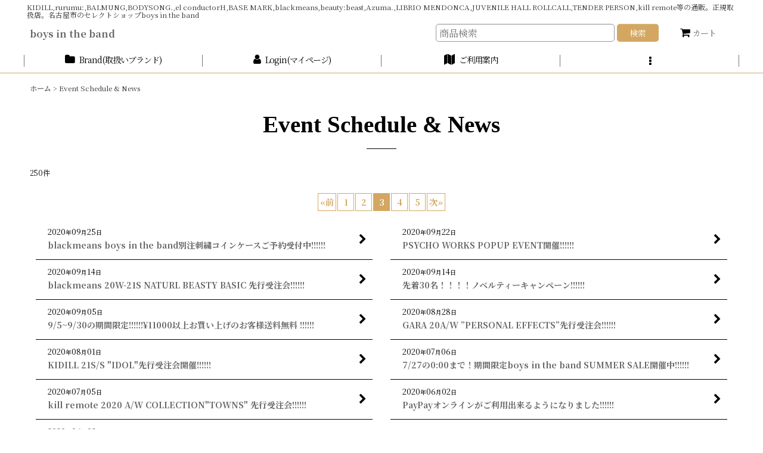

--- FILE ---
content_type: text/html; charset=UTF-8
request_url: https://www.upthebracket.net/news?page=3
body_size: 15457
content:
<!DOCTYPE html><html lang="ja" class="responsive use_hover single_layout wide_layout touch030 ocnk013 ocnk015">
<head>
    <meta charset="utf-8" />
    <title>Event Schedule &amp; News - boys in the band (Page 3)</title>
    <meta name="keywords" content="KIDILL,通販,rurumu:,取扱店,BALMUNG,BODYSONG.,el conductorH,BASE MARK,beauty:beast,blackmeans,LIBRIO MENDONCA,Azuma.,TENDER PERSON,JUVENILE HALL ROLLCALL,名古屋市,芸能人" />
    <meta name="description" content="KIDILL/rurumu:/BALMUNG/BODYSONG./el conductorH/blackmeans/JUVENILE HALL ROLLCALL等の通販 正規取扱店 名古屋市boys in the band (Page 3)" />
    <meta name="viewport" content="width=device-width, initial-scale=1.0, user-scalable=yes, viewport-fit=cover" />
    <meta name="format-detection" content="telephone=no" />
    <meta name="apple-touch-fullscreen" content="YES" />
    <link rel="alternate" type="application/rss+xml" title="RSS" href="https://www.upthebracket.net/rss/rss.php" />
    <link rel="canonical" href="https://www.upthebracket.net/news?page=3" />
    <link href="https://www.upthebracket.net/res/font/icon_font/ocnkiconf.min.css?v=11" rel="stylesheet">
    <link href="https://www.upthebracket.net/res/touch001/style/ocnk.min.css?v=72" rel="stylesheet" />
    <link href="https://www.upthebracket.net/res/touch001/style/addcustom.min.css?v=38" rel="stylesheet" />
    <link href="https://www.upthebracket.net/res/touch030/style/template.css?1811011563" rel="stylesheet" />
    <link href="https://www.upthebracket.net/res/touch030/style/default.css?1522656090" rel="stylesheet" />
    <script src="https://www.upthebracket.net/res/touch030/js/jquery.min.js?1517808840"></script>
</head>

<body class="whatnew_page_body">
<div id="container" class="jpn_version visitor">
<div id="inner_container" class="vertical_stacking">

<div id="main_wrapper" class="stacking_item">

    <header>
        <div id="header_wrapper" class="standard_header has_search_bar">
            <div id="header" class="header">
                <div class="copy fix_center">
KIDILL,rurumu:,BALMUNG,BODYSONG.,el conductorH,BASE MARK,blackmeans,beauty:beast,Azuma.,LIBRIO MENDONCA,JUVENILE HALL ROLLCALL,TENDER PERSON,kill remote等の通販。正規取扱店。名古屋市のセレクトショップboys in the band
                </div>
                <div id="header_area" class="fix_center">
                    <div id="inner_header" class="flex_layout flex_j_between flex_nowrap">
                        <div class="header_center center_without_header_left flex_s_center">
                            <div class="shop_name_box">
                                <div class="shoptext flex_layout flex_a_center" itemscope="itemscope" itemtype="http://schema.org/Organization">
                                    <a itemprop="url" href="https://www.upthebracket.net/">boys in the band</a>
                                </div>
                            </div>
                        </div>
                        <div class="header_right header_nav_size1">
<div class="header_nav">
    <ul class="inner_header_nav  flex_layout flex_nowrap flex_j_end inner_header_nav_column1 reset_list_style">
        <li class="header_nav_item wrapped_item h_cart flex_layout has_nav_icon">
            <a href="https://www.upthebracket.net/cart" class="nav_btn flex_layout flex_a_center">
                <div class="nav_text flex_s_center">
                    <i class="fa fa-shopping-cart menu_nav_icon" aria-hidden="true"><span class="cart_qty"></span></i>

                    <span class="nav_label">カート</span>
                </div>
            </a>
        </li>
    </ul>
</div>
                        </div>
                    </div>
<div class="search_bar hidden_search_bar has_header_right_size1 header_search_bar">
    <div class="inner_search_bar fix_center">
                                    <div class="search form_data" itemscope="itemscope" itemtype="http://schema.org/WebSite">
                                <meta itemprop="url" content="https://www.upthebracket.net" />
                                <form class="search_form" method="get" action="https://www.upthebracket.net/product-list" role="search" itemprop="potentialAction" itemscope="itemscope" itemtype="http://schema.org/SearchAction">
                                    <meta itemprop="target" content="https://www.upthebracket.net/product-list/?keyword={keyword}" />
                                    <input type="hidden" name="search_tmp" value="検索">                                    <input type="search" class="search_box" name="keyword" value="" placeholder="商品検索" itemprop="query-input" />
                                    <span class="global_btn">
                                        <button type="submit" class="searchinput btn_color_common btn_size_small vami" name="Submit" value="検索">
                                            <span class="button_head_space"></span>
                                            <span class="button_text">検索</span>
                                            <span class="button_end_space"></span>
                                        </button>

                                    </span>
                                </form>
                            </div>

        <span class="close_btn_box">
            <a href="javascript:void(0);" class="search_close icon_btn" aria-label="キャンセル" role="button">
                <span class="close_btn"><i class="fa fa-times" aria-hidden="true"></i></span>
            </a>
        </span>
    </div>
</div>
                </div>
            </div>

            <nav class="header_global_nav wide_decrement_column">
<div class="global_nav column5">
    <ul class="inner_global_nav  flex_layout flex_nowrap fix_center reset_list_style">
        <li class="global_nav_item wrapped_item g_category flex_layout has_nav_icon">
            <a href="https://www.upthebracket.net/category" class="nav_btn flex_layout flex_a_center">
                <div class="nav_text flex_s_center">
                    <i class="fa fa-folder menu_nav_icon" aria-hidden="true"></i>

                    <span class="nav_label">Brand(取扱いブランド)</span>
                </div>
            </a>
        </li>
        <li class="global_nav_item wrapped_item g_member flex_layout has_nav_icon">
            <a href="https://www.upthebracket.net/member" class="nav_btn flex_layout flex_a_center secure_link">
                <div class="nav_text flex_s_center">
                    <i class="fa fa-user menu_nav_icon" aria-hidden="true"></i>

                    <span class="nav_label">Login(マイページ)</span>
                </div>
            </a>
        </li>
        <li class="global_nav_item wrapped_item g_search flex_layout has_nav_icon search_bar_opener">
            <a href="javascript:void(0);" class="nav_btn flex_layout flex_a_center" aria-haspopup="true" role="button">
                <div class="nav_text flex_s_center">
                    <i class="fa fa-search menu_nav_icon" aria-hidden="true"></i>

                    <span class="nav_label">商品検索</span>
                </div>
            </a>
        </li>
        <li class="global_nav_item wrapped_item g_help flex_layout has_nav_icon">
            <a href="https://www.upthebracket.net/help" class="nav_btn flex_layout flex_a_center">
                <div class="nav_text flex_s_center">
                    <i class="fa fa-map menu_nav_icon" aria-hidden="true"></i>

                    <span class="nav_label">ご利用案内</span>
                </div>
            </a>
        </li>
        <li class="global_nav_item wrapped_item g_menu flex_layout empty_nav_label has_nav_icon" data-type="toggle">
            <a href="javascript:void(0);" class="nav_btn flex_layout flex_a_center" aria-haspopup="true" aria-label=" メニュー" role="button">
                <div class="nav_text flex_s_center">
                    <i class="fa fa-ellipsis-v menu_nav_icon" aria-hidden="true"></i>

                    <span class="nav_label"></span>
                </div>
            </a>
        </li>
    </ul>
</div>
            </nav>

            <div class="popup_base popup_base_menu fix_center">
                <div class="popup_nav_area popup_primal_menu hidden_nav_area fix_center" aria-hidden="true" aria-expanded="false" role="dialog">
                    <div class="inner_popup_nav_area popup_nav_box fix_center">
                        <div class="upper_popup_nav">
<div class="header_font_setting">
    <div class="font_setting">
        <span class="set_font_title">文字サイズ<span class="colon">:</span></span>
        <span class="set_font_normal"></span><span class="set_font_large"></span>
    </div>
</div>
                            <div class="upper_popup_nav_free_space custom_space">
<a href="https://stat.ameba.jp/user_images/20200702/20/boysintheband/11/33/p/o0300025014783183754.png"><img src="https://stat.ameba.jp/user_images/20200702/20/boysintheband/11/33/p/o0300025014783183754.png" width="300" height="250" alt=""></a>
<a href="https://stat.ameba.jp/user_images/20200702/20/boysintheband/f3/b7/p/o0300025014783183184.png"><img src="https://stat.ameba.jp/user_images/20200702/20/boysintheband/f3/b7/p/o0300025014783183184.png" width="300" height="250" alt=""></a>
                            </div>
                        </div>
<div class="popup_nav column1">
    <ul class="inner_popup_nav  flex_layout advanced_flex_wrap padfix reset_list_style" data-inner=".nav_text">
        <li class="popup_nav_item wrapped_item t_home flex_layout has_nav_icon">
            <a href="https://www.upthebracket.net/" class="nav_btn flex_layout flex_a_center">
                <div class="nav_text flex_s_center">
                    <i class="fa fa-home menu_nav_icon" aria-hidden="true"></i>
                    <i class="fa fa-chevron-right right_side_nav_icon chevron_right_icon" aria-hidden="true"></i>

                    <span class="nav_label">ホーム</span>
                </div>
            </a>
        </li>
        <li class="popup_nav_item wrapped_item t_cart flex_layout has_nav_icon">
            <a href="https://www.upthebracket.net/cart" class="nav_btn flex_layout flex_a_center">
                <div class="nav_text flex_s_center">
                    <i class="fa fa-shopping-cart menu_nav_icon" aria-hidden="true"><span class="cart_qty"></span></i>
                    <i class="fa fa-chevron-right right_side_nav_icon chevron_right_icon" aria-hidden="true"></i>

                    <span class="nav_label">ショッピングカート</span>
                </div>
            </a>
        </li>
        <li class="popup_nav_item wrapped_item t_register flex_layout has_nav_icon">
            <a href="https://www.upthebracket.net/register" class="nav_btn flex_layout flex_a_center secure_link">
                <div class="nav_text flex_s_center">
                    <i class="fa fa-pencil menu_nav_icon" aria-hidden="true"></i>
                    <i class="fa fa-chevron-right right_side_nav_icon chevron_right_icon" aria-hidden="true"></i>

                    <span class="nav_label">新規登録はこちら</span>
                </div>
            </a>
        </li>
        <li class="popup_nav_item wrapped_item t_singin flex_layout has_nav_icon">
            <a href="https://www.upthebracket.net/member-login" class="nav_btn flex_layout flex_a_center secure_link">
                <div class="nav_text flex_s_center">
                    <i class="fa fa-sign-in menu_nav_icon" aria-hidden="true"></i>
                    <i class="fa fa-chevron-right right_side_nav_icon chevron_right_icon" aria-hidden="true"></i>

                    <span class="nav_label">ログイン</span>
                </div>
            </a>
        </li>
        <li class="popup_nav_item wrapped_item t_search flex_layout has_nav_icon search_bar_opener">
            <a href="javascript:void(0);" class="nav_btn flex_layout flex_a_center" aria-haspopup="true" role="button">
                <div class="nav_text flex_s_center">
                    <i class="fa fa-search menu_nav_icon" aria-hidden="true"></i>
                    <i class="fa fa-chevron-right right_side_nav_icon chevron_right_icon" aria-hidden="true"></i>

                    <span class="nav_label">商品検索</span>
                </div>
            </a>
        </li>
        <li class="popup_nav_item wrapped_item t_category flex_layout has_nav_icon">
            <a href="https://www.upthebracket.net/category" class="nav_btn flex_layout flex_a_center">
                <div class="nav_text flex_s_center">
                    <i class="fa fa-folder menu_nav_icon" aria-hidden="true"></i>
                    <i class="fa fa-chevron-right right_side_nav_icon chevron_right_icon" aria-hidden="true"></i>

                    <span class="nav_label">取扱いブランド一覧</span>
                </div>
            </a>
        </li>
        <li class="popup_nav_item wrapped_item item_list_link t_newitem flex_layout has_nav_icon">
            <a href="https://www.upthebracket.net/new" class="nav_btn flex_layout flex_a_center">
                <div class="nav_text flex_s_center">
                    <i class="fa fa-flag menu_nav_icon" aria-hidden="true"></i>
                    <i class="fa fa-chevron-right right_side_nav_icon chevron_right_icon" aria-hidden="true"></i>

                    <span class="nav_label">New Arrival</span>
                </div>
            </a>
        </li>
        <li class="popup_nav_item wrapped_item t_recommend flex_layout has_nav_icon">
            <a href="https://www.upthebracket.net/pickup" class="nav_btn flex_layout flex_a_center">
                <div class="nav_text flex_s_center">
                    <i class="fa fa-thumbs-o-up menu_nav_icon" aria-hidden="true"></i>
                    <i class="fa fa-chevron-right right_side_nav_icon chevron_right_icon" aria-hidden="true"></i>

                    <span class="nav_label">Recommend</span>
                </div>
            </a>
        </li>
        <li class="popup_nav_item wrapped_item item_list_link t_ranking flex_layout has_nav_icon">
            <a href="https://www.upthebracket.net/ranking" class="nav_btn flex_layout flex_a_center">
                <div class="nav_text flex_s_center">
                    <i class="fa fa-trophy menu_nav_icon" aria-hidden="true"></i>
                    <i class="fa fa-chevron-right right_side_nav_icon chevron_right_icon" aria-hidden="true"></i>

                    <span class="nav_label">Item Ranking</span>
                </div>
            </a>
        </li>
        <li class="popup_nav_item wrapped_item t_info flex_layout has_nav_icon">
            <a href="https://www.upthebracket.net/info" class="nav_btn flex_layout flex_a_center">
                <div class="nav_text flex_s_center">
                    <i class="fa fa-file-text menu_nav_icon" aria-hidden="true"></i>
                    <i class="fa fa-chevron-right right_side_nav_icon chevron_right_icon" aria-hidden="true"></i>

                    <span class="nav_label">特定商取引法表示</span>
                </div>
            </a>
        </li>
        <li class="popup_nav_item wrapped_item t_help flex_layout has_nav_icon">
            <a href="https://www.upthebracket.net/help" class="nav_btn flex_layout flex_a_center">
                <div class="nav_text flex_s_center">
                    <i class="fa fa-map menu_nav_icon" aria-hidden="true"></i>
                    <i class="fa fa-chevron-right right_side_nav_icon chevron_right_icon" aria-hidden="true"></i>

                    <span class="nav_label">ご利用案内</span>
                </div>
            </a>
        </li>
        <li class="popup_nav_item wrapped_item t_contact flex_layout has_nav_icon">
            <a href="https://www.upthebracket.net/contact" class="nav_btn flex_layout flex_a_center secure_link">
                <div class="nav_text flex_s_center">
                    <i class="fa fa-envelope menu_nav_icon" aria-hidden="true"></i>
                    <i class="fa fa-chevron-right right_side_nav_icon chevron_right_icon" aria-hidden="true"></i>

                    <span class="nav_label">お問い合わせ</span>
                </div>
            </a>
        </li>
    </ul>
</div>
                        <div class="lower_popup_nav">
                            <div class="lower_popup_nav_free_space custom_space">
<span style="color:#FF0000;">＜International Shipping＞</span>
1.When you access the website from overseas, the “WorldShopping Cart” will be displayed automatically.

2.Add your favorite items to the WorldShopping cart.
Click “Add to Cart” of the WorldShoppinng banner to proceed to buy your favorite items.
The cart will only appear for items that can be purchased from your country.
→Explore WorldShopping Guide for More details.

<span style="color:#FF0000;">＜Fee＞</span>
WorldShopping will charge 10% service on the “Total Product Price”*. Once we deliver the product to WorldShopping, you will receive another payment request from WorldShopping containing International Shipping Fee, Handling Fee and Other Fees (If any). See WorldShopping Fees （　https://worldshopping.force.com/help/s/topic/0TO2u000000TnIdGAK/お支払い費用について?language=en_US　） for details. 
*Total Product Price=(Product Price + Domestic Shipping Fee in Japan).

<span style="color:#FF0000;">＜payment＞</span>
About Overseas Delivery
You can request  "Worldshopping'' to buy itmes on behalf of you and to have them shipped.  WorldShopping purchases Japanese products on your behalf and delivers them around the world.
→Explore How WorldShopping Purchases and Delivers As Your Agent to know more.

<span style="color:#FF0000;">＜For International Customers＞</span>
As WorldShopping buys a product on behalf of the customer, we can not accept any changes in the order such as (order cancellation, returns) once an order has been placed with WorldShopping. We request your understanding of the issue and please confirm all the product details before placing the order. For more details, see here: https://www.worldshopping.global/en/help/faq/

<span style="color:#FF0000;">＜About inquiries＞</span>
Basically, inquiries to our shop will be handled in Japanese only. Please understand that we cannot respond to inquiries in other languages. You can contact WorldShopping from the following links.

WorldShopping Contact English
https://worldshopping.force.com/help/s/contactsupport?language=en_US

WorldShopping Contact (Simplified Chinese) https://worldshopping.force.com/help/s/contactsupport?language=zh_CN

WorldShopping Contact (Traditional Chinese) https://worldshopping.force.com/help/s/contactsupport?language=zh_TW

WorldShopping Contact (Korean)
https://zig-zag.my.site.com/help/s/contactsupport?language=ko
                            </div>
                        </div>
                        <div class="nav_close_box">
                            <a href="javascript:void(0);" class="nav_close" aria-label="閉じる" role="button"><span class="nav_close_btn"><i class="fa fa-times" aria-hidden="true"></i></span></a>
                        </div>
                        <a class="close_btn_box icon_btn" href="javascript:void(0);" aria-label="閉じる" role="button">
                            <span class="close_btn">
                                <i class="fa fa-times" aria-hidden="true"></i>
                            </span>
                        </a>
                    </div>
                </div>
            </div>

        </div>
    </header>


    <div id="contents" class="layout_1_col standard_contents">

<div class="breadcrumb_area fix_center">
    <ol class="breadcrumb_list" itemscope itemtype="https://schema.org/BreadcrumbList">
        <li class="breadcrumb_nav breadcrumb_nav1" itemprop="itemListElement" itemscope itemtype="https://schema.org/ListItem">
            <a href="https://www.upthebracket.net/" itemprop="item">
                <span class="breadcrumb_text" itemprop="name">ホーム</span>
            </a>
            <meta itemprop="position" content="1">
        </li>
        <li class="breadcrumb_nav" itemprop="itemListElement" itemscope itemtype="https://schema.org/ListItem">
            <span class="gt">&gt;</span>
                <span class="thispage" itemprop="name">Event Schedule &amp; News</span>
            <meta itemprop="position" content="2">
        </li>
    </ol>
</div>
        <div id="inner_contents" class="clearfix fix_center whatnew_category_phtop">
            <div id="maincol">
                <main id="main_container">
                    <div id="inner_main_container">

                        <article>
                            <div class="page_box pwhatnew">
                                <div class="page_title">
                                    <h2>
                                        <span class="title_head_space"></span>
                                        <span class="title_text">Event Schedule &amp; News</span>
                                        <span class="title_end_space"></span>

                                    </h2>
                                </div>

                                <div class="page_contents pwhatnew_contents">
                                    <div class="inner_page_contents">
                                                                                                                                                                                                                                                <div class="item_count box_both_ends_small_space">
                                            <p class="count_number">
                                                <span class="number">250</span><span class="count_suffix">件</span>
                                            </p>
                                        </div>
                                        <div class="pager" id="pagertop">
                                            <a href="/news?page=2" class="to_prev_page pager_btn"><span class="arrow">&laquo;</span>前</a><a href="/news?page=1" class="pager_btn">1</a><a href="/news?page=2" class="pager_btn">2</a><strong>3</strong><a href="/news?page=4" class="pager_btn">4</a><a href="/news?page=5" class="to_last_page pager_btn">5</a><a href="/news?page=4" class="to_next_page pager_btn">次<span class="arrow">&raquo;</span></a>
                                        </div>
                                        <div class="contentslist_box">
        <div class="contents_box">
                        <div class="item_list layout_column_text layout80_column_text  whatnew_list">
                <div class="list_item_table">
                    <ul class="list_item_row flex_layout advanced_flex_wrap">
                                                                                                            <li class="list_item_cell wrapped_item flex_layout empty_photo whatnew_data141" id="whatnew_data141">
                        <a href="https://www.upthebracket.net/news-detail/141" class="list_item_box list_item_link flex_layout flex_a_center ">
                            <div class="list_item_data">
                                                                                                <time class="date" datetime="2020-09-25">2020<span class="format">年</span>09<span class="format">月</span>25<span class="format">日</span></time>
                                                                <span class="list_subject whatnew_subject">blackmeans boys in the band別注刺繍コインケースご予約受付中!!!!!!</span>
                                                                                                <i class="fa fa-chevron-right right_side_nav_icon chevron_right_icon" aria-hidden="true"></i>
                            </div>
                        </a>
                        </li>
                        <li class="list_item_cell wrapped_item flex_layout empty_photo whatnew_data140" id="whatnew_data140">
                        <a href="https://www.upthebracket.net/news-detail/140" class="list_item_box list_item_link flex_layout flex_a_center ">
                            <div class="list_item_data">
                                                                                                <time class="date" datetime="2020-09-22">2020<span class="format">年</span>09<span class="format">月</span>22<span class="format">日</span></time>
                                                                <span class="list_subject whatnew_subject">PSYCHO WORKS POPUP EVENT開催!!!!!!</span>
                                                                                                <i class="fa fa-chevron-right right_side_nav_icon chevron_right_icon" aria-hidden="true"></i>
                            </div>
                        </a>
                        </li>
                        <li class="list_item_cell wrapped_item flex_layout empty_photo whatnew_data139" id="whatnew_data139">
                        <a href="https://www.upthebracket.net/news-detail/139" class="list_item_box list_item_link flex_layout flex_a_center ">
                            <div class="list_item_data">
                                                                                                <time class="date" datetime="2020-09-14">2020<span class="format">年</span>09<span class="format">月</span>14<span class="format">日</span></time>
                                                                <span class="list_subject whatnew_subject">blackmeans 20W-21S NATURL BEASTY BASIC 先行受注会!!!!!!</span>
                                                                                                <i class="fa fa-chevron-right right_side_nav_icon chevron_right_icon" aria-hidden="true"></i>
                            </div>
                        </a>
                        </li>
                        <li class="list_item_cell wrapped_item flex_layout empty_photo whatnew_data138" id="whatnew_data138">
                        <a href="https://www.upthebracket.net/news-detail/138" class="list_item_box list_item_link flex_layout flex_a_center ">
                            <div class="list_item_data">
                                                                                                <time class="date" datetime="2020-09-14">2020<span class="format">年</span>09<span class="format">月</span>14<span class="format">日</span></time>
                                                                <span class="list_subject whatnew_subject">先着30名！！！！ノベルティーキャンペーン!!!!!!</span>
                                                                                                <i class="fa fa-chevron-right right_side_nav_icon chevron_right_icon" aria-hidden="true"></i>
                            </div>
                        </a>
                        </li>
                        <li class="list_item_cell wrapped_item flex_layout empty_photo whatnew_data136" id="whatnew_data136">
                        <a href="https://www.upthebracket.net/news-detail/136" class="list_item_box list_item_link flex_layout flex_a_center ">
                            <div class="list_item_data">
                                                                                                <time class="date" datetime="2020-09-05">2020<span class="format">年</span>09<span class="format">月</span>05<span class="format">日</span></time>
                                                                <span class="list_subject whatnew_subject">9/5~9/30の期間限定!!!!!!¥11000以上お買い上げのお客様送料無料 !!!!!!</span>
                                                                                                <i class="fa fa-chevron-right right_side_nav_icon chevron_right_icon" aria-hidden="true"></i>
                            </div>
                        </a>
                        </li>
                        <li class="list_item_cell wrapped_item flex_layout empty_photo whatnew_data137" id="whatnew_data137">
                        <a href="https://www.upthebracket.net/news-detail/137" class="list_item_box list_item_link flex_layout flex_a_center ">
                            <div class="list_item_data">
                                                                                                <time class="date" datetime="2020-08-28">2020<span class="format">年</span>08<span class="format">月</span>28<span class="format">日</span></time>
                                                                <span class="list_subject whatnew_subject">GARA 20A/W ”PERSONAL EFFECTS”先行受注会!!!!!!</span>
                                                                                                <i class="fa fa-chevron-right right_side_nav_icon chevron_right_icon" aria-hidden="true"></i>
                            </div>
                        </a>
                        </li>
                        <li class="list_item_cell wrapped_item flex_layout empty_photo whatnew_data133" id="whatnew_data133">
                        <a href="https://www.upthebracket.net/news-detail/133" class="list_item_box list_item_link flex_layout flex_a_center ">
                            <div class="list_item_data">
                                                                                                <time class="date" datetime="2020-08-01">2020<span class="format">年</span>08<span class="format">月</span>01<span class="format">日</span></time>
                                                                <span class="list_subject whatnew_subject">KIDILL 21S/S "IDOL"先行受注会開催!!!!!!</span>
                                                                                                <i class="fa fa-chevron-right right_side_nav_icon chevron_right_icon" aria-hidden="true"></i>
                            </div>
                        </a>
                        </li>
                        <li class="list_item_cell wrapped_item flex_layout empty_photo whatnew_data132" id="whatnew_data132">
                        <a href="https://www.upthebracket.net/news-detail/132" class="list_item_box list_item_link flex_layout flex_a_center ">
                            <div class="list_item_data">
                                                                                                <time class="date" datetime="2020-07-06">2020<span class="format">年</span>07<span class="format">月</span>06<span class="format">日</span></time>
                                                                <span class="list_subject whatnew_subject">7/27の0:00まで！期間限定boys in the band SUMMER SALE開催中!!!!!!</span>
                                                                                                <i class="fa fa-chevron-right right_side_nav_icon chevron_right_icon" aria-hidden="true"></i>
                            </div>
                        </a>
                        </li>
                        <li class="list_item_cell wrapped_item flex_layout empty_photo whatnew_data131" id="whatnew_data131">
                        <a href="https://www.upthebracket.net/news-detail/131" class="list_item_box list_item_link flex_layout flex_a_center ">
                            <div class="list_item_data">
                                                                                                <time class="date" datetime="2020-07-05">2020<span class="format">年</span>07<span class="format">月</span>05<span class="format">日</span></time>
                                                                <span class="list_subject whatnew_subject">kill remote 2020 A/W COLLECTION"TOWNS" 先行受注会!!!!!!</span>
                                                                                                <i class="fa fa-chevron-right right_side_nav_icon chevron_right_icon" aria-hidden="true"></i>
                            </div>
                        </a>
                        </li>
                        <li class="list_item_cell wrapped_item flex_layout empty_photo whatnew_data130" id="whatnew_data130">
                        <a href="https://www.upthebracket.net/news-detail/130" class="list_item_box list_item_link flex_layout flex_a_center ">
                            <div class="list_item_data">
                                                                                                <time class="date" datetime="2020-06-02">2020<span class="format">年</span>06<span class="format">月</span>02<span class="format">日</span></time>
                                                                <span class="list_subject whatnew_subject">PayPayオンラインがご利用出来るようになりました!!!!!!</span>
                                                                                                <i class="fa fa-chevron-right right_side_nav_icon chevron_right_icon" aria-hidden="true"></i>
                            </div>
                        </a>
                        </li>
                        <li class="list_item_cell wrapped_item flex_layout empty_photo whatnew_data129" id="whatnew_data129">
                        <a href="https://www.upthebracket.net/news-detail/129" class="list_item_box list_item_link flex_layout flex_a_center ">
                            <div class="list_item_data">
                                                                                                <time class="date" datetime="2020-06-02">2020<span class="format">年</span>06<span class="format">月</span>02<span class="format">日</span></time>
                                                                <span class="list_subject whatnew_subject">NOiSE CRAFT 2020 A/W COLLECTION "NOiSE CITY Alter" 先行受注会!!!!!!</span>
                                                                                                <i class="fa fa-chevron-right right_side_nav_icon chevron_right_icon" aria-hidden="true"></i>
                            </div>
                        </a>
                        </li>
                        <li class="list_item_cell wrapped_item flex_layout empty_photo whatnew_data128" id="whatnew_data128">
                        <a href="https://www.upthebracket.net/news-detail/128" class="list_item_box list_item_link flex_layout flex_a_center ">
                            <div class="list_item_data">
                                                                                                <time class="date" datetime="2020-06-02">2020<span class="format">年</span>06<span class="format">月</span>02<span class="format">日</span></time>
                                                                <span class="list_subject whatnew_subject">GARA 2020 FALL COLLECTION "PUNKADELIC" 先行受注会!!!!!!</span>
                                                                                                <i class="fa fa-chevron-right right_side_nav_icon chevron_right_icon" aria-hidden="true"></i>
                            </div>
                        </a>
                        </li>
                        <li class="list_item_cell wrapped_item flex_layout empty_photo whatnew_data127" id="whatnew_data127">
                        <a href="https://www.upthebracket.net/news-detail/127" class="list_item_box list_item_link flex_layout flex_a_center ">
                            <div class="list_item_data">
                                                                                                <time class="date" datetime="2020-05-09">2020<span class="format">年</span>05<span class="format">月</span>09<span class="format">日</span></time>
                                                                <span class="list_subject whatnew_subject">引き続き5/7〜5/31の期間限定で税込11,000円以上お買い上げで送料無料!!!!!!</span>
                                                                                                <i class="fa fa-chevron-right right_side_nav_icon chevron_right_icon" aria-hidden="true"></i>
                            </div>
                        </a>
                        </li>
                        <li class="list_item_cell wrapped_item flex_layout empty_photo whatnew_data126" id="whatnew_data126">
                        <a href="https://www.upthebracket.net/news-detail/126" class="list_item_box list_item_link flex_layout flex_a_center ">
                            <div class="list_item_data">
                                                                                                <time class="date" datetime="2020-02-14">2020<span class="format">年</span>02<span class="format">月</span>14<span class="format">日</span></time>
                                                                <span class="list_subject whatnew_subject">TENDER PERSON 2020A/W 先行受注会!!!!!!</span>
                                                                                                <i class="fa fa-chevron-right right_side_nav_icon chevron_right_icon" aria-hidden="true"></i>
                            </div>
                        </a>
                        </li>
                        <li class="list_item_cell wrapped_item flex_layout empty_photo whatnew_data125" id="whatnew_data125">
                        <a href="https://www.upthebracket.net/news-detail/125" class="list_item_box list_item_link flex_layout flex_a_center ">
                            <div class="list_item_data">
                                                                                                <time class="date" datetime="2020-02-14">2020<span class="format">年</span>02<span class="format">月</span>14<span class="format">日</span></time>
                                                                <span class="list_subject whatnew_subject">boys in the band 10th Anniversary Party!!!!!!</span>
                                                                                                <i class="fa fa-chevron-right right_side_nav_icon chevron_right_icon" aria-hidden="true"></i>
                            </div>
                        </a>
                        </li>
                        <li class="list_item_cell wrapped_item flex_layout empty_photo whatnew_data124" id="whatnew_data124">
                        <a href="https://www.upthebracket.net/news-detail/124" class="list_item_box list_item_link flex_layout flex_a_center ">
                            <div class="list_item_data">
                                                                                                <time class="date" datetime="2020-02-07">2020<span class="format">年</span>02<span class="format">月</span>07<span class="format">日</span></time>
                                                                <span class="list_subject whatnew_subject">KIDILL 2020S/S先行受注会開催!!!!!!</span>
                                                                                                <i class="fa fa-chevron-right right_side_nav_icon chevron_right_icon" aria-hidden="true"></i>
                            </div>
                        </a>
                        </li>
                        <li class="list_item_cell wrapped_item flex_layout empty_photo whatnew_data123" id="whatnew_data123">
                        <a href="https://www.upthebracket.net/news-detail/123" class="list_item_box list_item_link flex_layout flex_a_center ">
                            <div class="list_item_data">
                                                                                                <time class="date" datetime="2020-02-07">2020<span class="format">年</span>02<span class="format">月</span>07<span class="format">日</span></time>
                                                                <span class="list_subject whatnew_subject">boys in the band RECYCLE PROJECT開催!!!!!!</span>
                                                                                                <i class="fa fa-chevron-right right_side_nav_icon chevron_right_icon" aria-hidden="true"></i>
                            </div>
                        </a>
                        </li>
                        <li class="list_item_cell wrapped_item flex_layout empty_photo whatnew_data122" id="whatnew_data122">
                        <a href="https://www.upthebracket.net/news-detail/122" class="list_item_box list_item_link flex_layout flex_a_center ">
                            <div class="list_item_data">
                                                                                                <time class="date" datetime="2020-01-16">2020<span class="format">年</span>01<span class="format">月</span>16<span class="format">日</span></time>
                                                                <span class="list_subject whatnew_subject">Ω（オーム）2020 S/F先行受注会!!!!!! </span>
                                                                                                <i class="fa fa-chevron-right right_side_nav_icon chevron_right_icon" aria-hidden="true"></i>
                            </div>
                        </a>
                        </li>
                        <li class="list_item_cell wrapped_item flex_layout empty_photo whatnew_data121" id="whatnew_data121">
                        <a href="https://www.upthebracket.net/news-detail/121" class="list_item_box list_item_link flex_layout flex_a_center ">
                            <div class="list_item_data">
                                                                                                <time class="date" datetime="2019-12-10">2019<span class="format">年</span>12<span class="format">月</span>10<span class="format">日</span></time>
                                                                <span class="list_subject whatnew_subject">A　MAN 20S/S先行受注会!!!!!!</span>
                                                                                                <i class="fa fa-chevron-right right_side_nav_icon chevron_right_icon" aria-hidden="true"></i>
                            </div>
                        </a>
                        </li>
                        <li class="list_item_cell wrapped_item flex_layout empty_photo whatnew_data120" id="whatnew_data120">
                        <a href="https://www.upthebracket.net/news-detail/120" class="list_item_box list_item_link flex_layout flex_a_center ">
                            <div class="list_item_data">
                                                                                                <time class="date" datetime="2019-12-10">2019<span class="format">年</span>12<span class="format">月</span>10<span class="format">日</span></time>
                                                                <span class="list_subject whatnew_subject">killremote 20S/S 先行受注会！！！！！！</span>
                                                                                                <i class="fa fa-chevron-right right_side_nav_icon chevron_right_icon" aria-hidden="true"></i>
                            </div>
                        </a>
                        </li>
                        <li class="list_item_cell wrapped_item flex_layout empty_photo whatnew_data119" id="whatnew_data119">
                        <a href="https://www.upthebracket.net/news-detail/119" class="list_item_box list_item_link flex_layout flex_a_center ">
                            <div class="list_item_data">
                                                                                                <time class="date" datetime="2019-11-23">2019<span class="format">年</span>11<span class="format">月</span>23<span class="format">日</span></time>
                                                                <span class="list_subject whatnew_subject">GARA2020 S/S 先行受注会!!!!!</span>
                                                                                                <i class="fa fa-chevron-right right_side_nav_icon chevron_right_icon" aria-hidden="true"></i>
                            </div>
                        </a>
                        </li>
                        <li class="list_item_cell wrapped_item flex_layout empty_photo whatnew_data118" id="whatnew_data118">
                        <a href="https://www.upthebracket.net/news-detail/118" class="list_item_box list_item_link flex_layout flex_a_center ">
                            <div class="list_item_data">
                                                                                                <time class="date" datetime="2019-11-23">2019<span class="format">年</span>11<span class="format">月</span>23<span class="format">日</span></time>
                                                                <span class="list_subject whatnew_subject">NOiSECRAFT 20S/S 先行受注会！！！！！！</span>
                                                                                                <i class="fa fa-chevron-right right_side_nav_icon chevron_right_icon" aria-hidden="true"></i>
                            </div>
                        </a>
                        </li>
                        <li class="list_item_cell wrapped_item flex_layout empty_photo whatnew_data117" id="whatnew_data117">
                        <a href="https://www.upthebracket.net/news-detail/117" class="list_item_box list_item_link flex_layout flex_a_center ">
                            <div class="list_item_data">
                                                                                                <time class="date" datetime="2019-11-09">2019<span class="format">年</span>11<span class="format">月</span>09<span class="format">日</span></time>
                                                                <span class="list_subject whatnew_subject">rurumu: 2020S/S先行受注会!!!!!!</span>
                                                                                                <i class="fa fa-chevron-right right_side_nav_icon chevron_right_icon" aria-hidden="true"></i>
                            </div>
                        </a>
                        </li>
                        <li class="list_item_cell wrapped_item flex_layout empty_photo whatnew_data115" id="whatnew_data115">
                        <a href="https://www.upthebracket.net/news-detail/115" class="list_item_box list_item_link flex_layout flex_a_center ">
                            <div class="list_item_data">
                                                                                                <time class="date" datetime="2019-09-14">2019<span class="format">年</span>09<span class="format">月</span>14<span class="format">日</span></time>
                                                                <span class="list_subject whatnew_subject">TENDER PERSON 20S/S ﻿先行受注会!!!!!!</span>
                                                                                                <i class="fa fa-chevron-right right_side_nav_icon chevron_right_icon" aria-hidden="true"></i>
                            </div>
                        </a>
                        </li>
                        <li class="list_item_cell wrapped_item flex_layout empty_photo whatnew_data114" id="whatnew_data114">
                        <a href="https://www.upthebracket.net/news-detail/114" class="list_item_box list_item_link flex_layout flex_a_center ">
                            <div class="list_item_data">
                                                                                                <time class="date" datetime="2019-07-16">2019<span class="format">年</span>07<span class="format">月</span>16<span class="format">日</span></time>
                                                                <span class="list_subject whatnew_subject">NOiSECRAFT 19A/W 先行受注会!!!!!!</span>
                                                                                                <i class="fa fa-chevron-right right_side_nav_icon chevron_right_icon" aria-hidden="true"></i>
                            </div>
                        </a>
                        </li>
                        <li class="list_item_cell wrapped_item flex_layout empty_photo whatnew_data113" id="whatnew_data113">
                        <a href="https://www.upthebracket.net/news-detail/113" class="list_item_box list_item_link flex_layout flex_a_center ">
                            <div class="list_item_data">
                                                                                                <time class="date" datetime="2019-07-16">2019<span class="format">年</span>07<span class="format">月</span>16<span class="format">日</span></time>
                                                                <span class="list_subject whatnew_subject">GARA 19A/W 先行受注会!!!!!!</span>
                                                                                                <i class="fa fa-chevron-right right_side_nav_icon chevron_right_icon" aria-hidden="true"></i>
                            </div>
                        </a>
                        </li>
                        <li class="list_item_cell wrapped_item flex_layout empty_photo whatnew_data112" id="whatnew_data112">
                        <a href="https://www.upthebracket.net/news-detail/112" class="list_item_box list_item_link flex_layout flex_a_center ">
                            <div class="list_item_data">
                                                                                                <time class="date" datetime="2019-07-11">2019<span class="format">年</span>07<span class="format">月</span>11<span class="format">日</span></time>
                                                                <span class="list_subject whatnew_subject">Ω(オーム) 19-20A/W先行受注会!!!!!!</span>
                                                                                                <i class="fa fa-chevron-right right_side_nav_icon chevron_right_icon" aria-hidden="true"></i>
                            </div>
                        </a>
                        </li>
                        <li class="list_item_cell wrapped_item flex_layout empty_photo whatnew_data111" id="whatnew_data111">
                        <a href="https://www.upthebracket.net/news-detail/111" class="list_item_box list_item_link flex_layout flex_a_center ">
                            <div class="list_item_data">
                                                                                                <time class="date" datetime="2019-07-08">2019<span class="format">年</span>07<span class="format">月</span>08<span class="format">日</span></time>
                                                                <span class="list_subject whatnew_subject">KIDILL 2020S/S先行受注会!!!!!</span>
                                                                                                <i class="fa fa-chevron-right right_side_nav_icon chevron_right_icon" aria-hidden="true"></i>
                            </div>
                        </a>
                        </li>
                        <li class="list_item_cell wrapped_item flex_layout empty_photo whatnew_data110" id="whatnew_data110">
                        <a href="https://www.upthebracket.net/news-detail/110" class="list_item_box list_item_link flex_layout flex_a_center ">
                            <div class="list_item_data">
                                                                                                <time class="date" datetime="2019-07-06">2019<span class="format">年</span>07<span class="format">月</span>06<span class="format">日</span></time>
                                                                <span class="list_subject whatnew_subject">killremote 19A/W 先行受注会!!!!!!</span>
                                                                                                <i class="fa fa-chevron-right right_side_nav_icon chevron_right_icon" aria-hidden="true"></i>
                            </div>
                        </a>
                        </li>
                        <li class="list_item_cell wrapped_item flex_layout empty_photo whatnew_data109" id="whatnew_data109">
                        <a href="https://www.upthebracket.net/news-detail/109" class="list_item_box list_item_link flex_layout flex_a_center ">
                            <div class="list_item_data">
                                                                                                <time class="date" datetime="2019-06-06">2019<span class="format">年</span>06<span class="format">月</span>06<span class="format">日</span></time>
                                                                <span class="list_subject whatnew_subject">CILANDSIA 19A/W 先行受注会 & 即売会!!!!!!</span>
                                                                                                <i class="fa fa-chevron-right right_side_nav_icon chevron_right_icon" aria-hidden="true"></i>
                            </div>
                        </a>
                        </li>
                        <li class="list_item_cell wrapped_item flex_layout empty_photo whatnew_data108" id="whatnew_data108">
                        <a href="https://www.upthebracket.net/news-detail/108" class="list_item_box list_item_link flex_layout flex_a_center ">
                            <div class="list_item_data">
                                                                                                <time class="date" datetime="2019-05-21">2019<span class="format">年</span>05<span class="format">月</span>21<span class="format">日</span></time>
                                                                <span class="list_subject whatnew_subject">rurumu: 19A/W先行受注会!!!!!!</span>
                                                                                                <i class="fa fa-chevron-right right_side_nav_icon chevron_right_icon" aria-hidden="true"></i>
                            </div>
                        </a>
                        </li>
                        <li class="list_item_cell wrapped_item flex_layout empty_photo whatnew_data107" id="whatnew_data107">
                        <a href="https://www.upthebracket.net/news-detail/107" class="list_item_box list_item_link flex_layout flex_a_center ">
                            <div class="list_item_data">
                                                                                                <time class="date" datetime="2019-04-04">2019<span class="format">年</span>04<span class="format">月</span>04<span class="format">日</span></time>
                                                                <span class="list_subject whatnew_subject">BODYSONG. 19-20A/W先行受注会!!!!!!</span>
                                                                                                <i class="fa fa-chevron-right right_side_nav_icon chevron_right_icon" aria-hidden="true"></i>
                            </div>
                        </a>
                        </li>
                        <li class="list_item_cell wrapped_item flex_layout empty_photo whatnew_data106" id="whatnew_data106">
                        <a href="https://www.upthebracket.net/news-detail/106" class="list_item_box list_item_link flex_layout flex_a_center ">
                            <div class="list_item_data">
                                                                                                <time class="date" datetime="2019-03-26">2019<span class="format">年</span>03<span class="format">月</span>26<span class="format">日</span></time>
                                                                <span class="list_subject whatnew_subject">TENDER PERSON 2019A/W先行受注会!!!!!</span>
                                                                                                <i class="fa fa-chevron-right right_side_nav_icon chevron_right_icon" aria-hidden="true"></i>
                            </div>
                        </a>
                        </li>
                        <li class="list_item_cell wrapped_item flex_layout empty_photo whatnew_data105" id="whatnew_data105">
                        <a href="https://www.upthebracket.net/news-detail/105" class="list_item_box list_item_link flex_layout flex_a_center ">
                            <div class="list_item_data">
                                                                                                <time class="date" datetime="2019-02-23">2019<span class="format">年</span>02<span class="format">月</span>23<span class="format">日</span></time>
                                                                <span class="list_subject whatnew_subject">KIDILL 2019A/W先行受注会!!!!!</span>
                                                                                                <i class="fa fa-chevron-right right_side_nav_icon chevron_right_icon" aria-hidden="true"></i>
                            </div>
                        </a>
                        </li>
                        <li class="list_item_cell wrapped_item flex_layout empty_photo whatnew_data104" id="whatnew_data104">
                        <a href="https://www.upthebracket.net/news-detail/104" class="list_item_box list_item_link flex_layout flex_a_center ">
                            <div class="list_item_data">
                                                                                                <time class="date" datetime="2018-11-12">2018<span class="format">年</span>11<span class="format">月</span>12<span class="format">日</span></time>
                                                                <span class="list_subject whatnew_subject">LABRAT 2019 S/S先行受注会!!!!!!　</span>
                                                                                                <i class="fa fa-chevron-right right_side_nav_icon chevron_right_icon" aria-hidden="true"></i>
                            </div>
                        </a>
                        </li>
                        <li class="list_item_cell wrapped_item flex_layout empty_photo whatnew_data103" id="whatnew_data103">
                        <a href="https://www.upthebracket.net/news-detail/103" class="list_item_box list_item_link flex_layout flex_a_center ">
                            <div class="list_item_data">
                                                                                                <time class="date" datetime="2018-11-06">2018<span class="format">年</span>11<span class="format">月</span>06<span class="format">日</span></time>
                                                                <span class="list_subject whatnew_subject">BALMUNG 2019 S/S先行受注会!!!!!!　</span>
                                                                                                <i class="fa fa-chevron-right right_side_nav_icon chevron_right_icon" aria-hidden="true"></i>
                            </div>
                        </a>
                        </li>
                        <li class="list_item_cell wrapped_item flex_layout empty_photo whatnew_data102" id="whatnew_data102">
                        <a href="https://www.upthebracket.net/news-detail/102" class="list_item_box list_item_link flex_layout flex_a_center ">
                            <div class="list_item_data">
                                                                                                <time class="date" datetime="2018-10-23">2018<span class="format">年</span>10<span class="format">月</span>23<span class="format">日</span></time>
                                                                <span class="list_subject whatnew_subject">BODYSONG 2019 S/S先行受注会!!!!!!　</span>
                                                                                                <i class="fa fa-chevron-right right_side_nav_icon chevron_right_icon" aria-hidden="true"></i>
                            </div>
                        </a>
                        </li>
                        <li class="list_item_cell wrapped_item flex_layout empty_photo whatnew_data101" id="whatnew_data101">
                        <a href="https://www.upthebracket.net/news-detail/101" class="list_item_box list_item_link flex_layout flex_a_center ">
                            <div class="list_item_data">
                                                                                                <time class="date" datetime="2018-10-19">2018<span class="format">年</span>10<span class="format">月</span>19<span class="format">日</span></time>
                                                                <span class="list_subject whatnew_subject">KIDILL 2019 S/S先行受注会!!!!!!　</span>
                                                                                                <i class="fa fa-chevron-right right_side_nav_icon chevron_right_icon" aria-hidden="true"></i>
                            </div>
                        </a>
                        </li>
                        <li class="list_item_cell wrapped_item flex_layout empty_photo whatnew_data100" id="whatnew_data100">
                        <a href="https://www.upthebracket.net/news-detail/100" class="list_item_box list_item_link flex_layout flex_a_center ">
                            <div class="list_item_data">
                                                                                                <time class="date" datetime="2018-10-18">2018<span class="format">年</span>10<span class="format">月</span>18<span class="format">日</span></time>
                                                                <span class="list_subject whatnew_subject">KIDS LOVE GAITE 2019S/S先行受注会!!!!!!</span>
                                                                                                <i class="fa fa-chevron-right right_side_nav_icon chevron_right_icon" aria-hidden="true"></i>
                            </div>
                        </a>
                        </li>
                        <li class="list_item_cell wrapped_item flex_layout empty_photo whatnew_data99" id="whatnew_data99">
                        <a href="https://www.upthebracket.net/news-detail/99" class="list_item_box list_item_link flex_layout flex_a_center ">
                            <div class="list_item_data">
                                                                                                <time class="date" datetime="2018-09-28">2018<span class="format">年</span>09<span class="format">月</span>28<span class="format">日</span></time>
                                                                <span class="list_subject whatnew_subject">TENDER PERSON 19S/S 先行受注会!!!!!!</span>
                                                                                                <i class="fa fa-chevron-right right_side_nav_icon chevron_right_icon" aria-hidden="true"></i>
                            </div>
                        </a>
                        </li>
                        <li class="list_item_cell wrapped_item flex_layout empty_photo whatnew_data98" id="whatnew_data98">
                        <a href="https://www.upthebracket.net/news-detail/98" class="list_item_box list_item_link flex_layout flex_a_center ">
                            <div class="list_item_data">
                                                                                                <time class="date" datetime="2018-06-28">2018<span class="format">年</span>06<span class="format">月</span>28<span class="format">日</span></time>
                                                                <span class="list_subject whatnew_subject">chloma 2018-19 A/W先行受注会!!!!!!</span>
                                                                                                <i class="fa fa-chevron-right right_side_nav_icon chevron_right_icon" aria-hidden="true"></i>
                            </div>
                        </a>
                        </li>
                        <li class="list_item_cell wrapped_item flex_layout empty_photo whatnew_data97" id="whatnew_data97">
                        <a href="https://www.upthebracket.net/news-detail/97" class="list_item_box list_item_link flex_layout flex_a_center ">
                            <div class="list_item_data">
                                                                                                <time class="date" datetime="2018-04-30">2018<span class="format">年</span>04<span class="format">月</span>30<span class="format">日</span></time>
                                                                <span class="list_subject whatnew_subject">BALMUNG 2018-19 A/W先行受注会!!!!!!</span>
                                                                                                <i class="fa fa-chevron-right right_side_nav_icon chevron_right_icon" aria-hidden="true"></i>
                            </div>
                        </a>
                        </li>
                        <li class="list_item_cell wrapped_item flex_layout empty_photo whatnew_data96" id="whatnew_data96">
                        <a href="https://www.upthebracket.net/news-detail/96" class="list_item_box list_item_link flex_layout flex_a_center ">
                            <div class="list_item_data">
                                                                                                <time class="date" datetime="2018-04-16">2018<span class="format">年</span>04<span class="format">月</span>16<span class="format">日</span></time>
                                                                <span class="list_subject whatnew_subject">NOiSECRAFT 2018-19 A/W先行受注会!!!!!!</span>
                                                                                                <i class="fa fa-chevron-right right_side_nav_icon chevron_right_icon" aria-hidden="true"></i>
                            </div>
                        </a>
                        </li>
                        <li class="list_item_cell wrapped_item flex_layout empty_photo whatnew_data95" id="whatnew_data95">
                        <a href="https://www.upthebracket.net/news-detail/95" class="list_item_box list_item_link flex_layout flex_a_center ">
                            <div class="list_item_data">
                                                                                                <time class="date" datetime="2018-04-16">2018<span class="format">年</span>04<span class="format">月</span>16<span class="format">日</span></time>
                                                                <span class="list_subject whatnew_subject">KIDS LOVE GAITE 2018-19 A/W先行受注会!!!!!!</span>
                                                                                                <i class="fa fa-chevron-right right_side_nav_icon chevron_right_icon" aria-hidden="true"></i>
                            </div>
                        </a>
                        </li>
                        <li class="list_item_cell wrapped_item flex_layout empty_photo whatnew_data94" id="whatnew_data94">
                        <a href="https://www.upthebracket.net/news-detail/94" class="list_item_box list_item_link flex_layout flex_a_center ">
                            <div class="list_item_data">
                                                                                                <time class="date" datetime="2018-04-03">2018<span class="format">年</span>04<span class="format">月</span>03<span class="format">日</span></time>
                                                                <span class="list_subject whatnew_subject">KIDILL 2018-19 A/W先行受注会!!!!!!</span>
                                                                                                <i class="fa fa-chevron-right right_side_nav_icon chevron_right_icon" aria-hidden="true"></i>
                            </div>
                        </a>
                        </li>
                        <li class="list_item_cell wrapped_item flex_layout empty_photo whatnew_data93" id="whatnew_data93">
                        <a href="https://www.upthebracket.net/news-detail/93" class="list_item_box list_item_link flex_layout flex_a_center ">
                            <div class="list_item_data">
                                                                                                <time class="date" datetime="2018-04-03">2018<span class="format">年</span>04<span class="format">月</span>03<span class="format">日</span></time>
                                                                <span class="list_subject whatnew_subject">High-Me TOKYO 2018-19 A/W先行受注会!!!!!!</span>
                                                                                                <i class="fa fa-chevron-right right_side_nav_icon chevron_right_icon" aria-hidden="true"></i>
                            </div>
                        </a>
                        </li>
                        <li class="list_item_cell wrapped_item flex_layout empty_photo whatnew_data92" id="whatnew_data92">
                        <a href="https://www.upthebracket.net/news-detail/92" class="list_item_box list_item_link flex_layout flex_a_center ">
                            <div class="list_item_data">
                                                                                                <time class="date" datetime="2018-03-25">2018<span class="format">年</span>03<span class="format">月</span>25<span class="format">日</span></time>
                                                                <span class="list_subject whatnew_subject">TENDER PERSON 2018 A/W先行受注会!!!!!!</span>
                                                                                                <i class="fa fa-chevron-right right_side_nav_icon chevron_right_icon" aria-hidden="true"></i>
                            </div>
                        </a>
                        </li>
                        <li class="list_item_cell wrapped_item flex_layout empty_photo whatnew_data91" id="whatnew_data91">
                        <a href="https://www.upthebracket.net/news-detail/91" class="list_item_box list_item_link flex_layout flex_a_center ">
                            <div class="list_item_data">
                                                                                                <time class="date" datetime="2018-03-15">2018<span class="format">年</span>03<span class="format">月</span>15<span class="format">日</span></time>
                                                                <span class="list_subject whatnew_subject">GARA 2018 SUMMER COLLECTION "INDIGENOUS FAITH"</span>
                                                                                                <i class="fa fa-chevron-right right_side_nav_icon chevron_right_icon" aria-hidden="true"></i>
                            </div>
                        </a>
                        </li>
                        <li class="list_item_cell wrapped_item flex_layout empty_photo whatnew_data90" id="whatnew_data90">
                        <a href="https://www.upthebracket.net/news-detail/90" class="list_item_box list_item_link flex_layout flex_a_center ">
                            <div class="list_item_data">
                                                                                                <time class="date" datetime="2018-01-29">2018<span class="format">年</span>01<span class="format">月</span>29<span class="format">日</span></time>
                                                                <span class="list_subject whatnew_subject">CILANDSIA 2018 S/S先行受注会!!!!!!</span>
                                                                                                <i class="fa fa-chevron-right right_side_nav_icon chevron_right_icon" aria-hidden="true"></i>
                            </div>
                        </a>
                        </li>
                        <li class="list_item_cell wrapped_item flex_layout empty_photo whatnew_data89" id="whatnew_data89">
                        <a href="https://www.upthebracket.net/news-detail/89" class="list_item_box list_item_link flex_layout flex_a_center ">
                            <div class="list_item_data">
                                                                                                <time class="date" datetime="2017-12-28">2017<span class="format">年</span>12<span class="format">月</span>28<span class="format">日</span></time>
                                                                <span class="list_subject whatnew_subject">年末年始の営業案内!!!!!!</span>
                                                                                                <i class="fa fa-chevron-right right_side_nav_icon chevron_right_icon" aria-hidden="true"></i>
                            </div>
                        </a>
                        </li>
                        <li class="list_item_cell wrapped_item flex_layout empty_photo whatnew_data87" id="whatnew_data87">
                        <a href="https://www.upthebracket.net/news-detail/87" class="list_item_box list_item_link flex_layout flex_a_center ">
                            <div class="list_item_data">
                                                                                                <time class="date" datetime="2017-11-24">2017<span class="format">年</span>11<span class="format">月</span>24<span class="format">日</span></time>
                                                                <span class="list_subject whatnew_subject">DEADMAN Pop up shop!!!!!!</span>
                                                                                                <i class="fa fa-chevron-right right_side_nav_icon chevron_right_icon" aria-hidden="true"></i>
                            </div>
                        </a>
                        </li>
                        <li class="list_item_cell wrapped_item flex_layout empty_photo whatnew_data86" id="whatnew_data86">
                        <a href="https://www.upthebracket.net/news-detail/86" class="list_item_box list_item_link flex_layout flex_a_center ">
                            <div class="list_item_data">
                                                                                                <time class="date" datetime="2017-11-14">2017<span class="format">年</span>11<span class="format">月</span>14<span class="format">日</span></time>
                                                                <span class="list_subject whatnew_subject">elephant TRIBAL fabrics 2018 S/S先行受注会!!!!!!</span>
                                                                                                <i class="fa fa-chevron-right right_side_nav_icon chevron_right_icon" aria-hidden="true"></i>
                            </div>
                        </a>
                        </li>
                        <li class="list_item_cell wrapped_item flex_layout empty_photo whatnew_data85" id="whatnew_data85">
                        <a href="https://www.upthebracket.net/news-detail/85" class="list_item_box list_item_link flex_layout flex_a_center ">
                            <div class="list_item_data">
                                                                                                <time class="date" datetime="2017-11-07">2017<span class="format">年</span>11<span class="format">月</span>07<span class="format">日</span></time>
                                                                <span class="list_subject whatnew_subject">GARA  2018 S/S先行受注会!!!!!!</span>
                                                                                                <i class="fa fa-chevron-right right_side_nav_icon chevron_right_icon" aria-hidden="true"></i>
                            </div>
                        </a>
                        </li>
                        <li class="list_item_cell wrapped_item flex_layout empty_photo whatnew_data84" id="whatnew_data84">
                        <a href="https://www.upthebracket.net/news-detail/84" class="list_item_box list_item_link flex_layout flex_a_center ">
                            <div class="list_item_data">
                                                                                                <time class="date" datetime="2017-11-07">2017<span class="format">年</span>11<span class="format">月</span>07<span class="format">日</span></time>
                                                                <span class="list_subject whatnew_subject">TENDER PERSON  2018 S/S先行受注会!!!!!!</span>
                                                                                                <i class="fa fa-chevron-right right_side_nav_icon chevron_right_icon" aria-hidden="true"></i>
                            </div>
                        </a>
                        </li>
                        <li class="list_item_cell wrapped_item flex_layout empty_photo whatnew_data83" id="whatnew_data83">
                        <a href="https://www.upthebracket.net/news-detail/83" class="list_item_box list_item_link flex_layout flex_a_center ">
                            <div class="list_item_data">
                                                                                                <time class="date" datetime="2017-11-07">2017<span class="format">年</span>11<span class="format">月</span>07<span class="format">日</span></time>
                                                                <span class="list_subject whatnew_subject">NOiSECRAFT  2018 S/S先行受注会!!!!!!</span>
                                                                                                <i class="fa fa-chevron-right right_side_nav_icon chevron_right_icon" aria-hidden="true"></i>
                            </div>
                        </a>
                        </li>
                        <li class="list_item_cell wrapped_item flex_layout empty_photo whatnew_data82" id="whatnew_data82">
                        <a href="https://www.upthebracket.net/news-detail/82" class="list_item_box list_item_link flex_layout flex_a_center ">
                            <div class="list_item_data">
                                                                                                <time class="date" datetime="2017-11-02">2017<span class="format">年</span>11<span class="format">月</span>02<span class="format">日</span></time>
                                                                <span class="list_subject whatnew_subject">A Man 2018 S/S先行受注会!!!!!!</span>
                                                                                                <i class="fa fa-chevron-right right_side_nav_icon chevron_right_icon" aria-hidden="true"></i>
                            </div>
                        </a>
                        </li>
                        <li class="list_item_cell wrapped_item flex_layout empty_photo whatnew_data81" id="whatnew_data81">
                        <a href="https://www.upthebracket.net/news-detail/81" class="list_item_box list_item_link flex_layout flex_a_center ">
                            <div class="list_item_data">
                                                                                                <time class="date" datetime="2017-11-02">2017<span class="format">年</span>11<span class="format">月</span>02<span class="format">日</span></time>
                                                                <span class="list_subject whatnew_subject">KIDS LOVE GAITE  2018 S/S先行受注会!!!!!!</span>
                                                                                                <i class="fa fa-chevron-right right_side_nav_icon chevron_right_icon" aria-hidden="true"></i>
                            </div>
                        </a>
                        </li>
                        <li class="list_item_cell wrapped_item flex_layout empty_photo whatnew_data80" id="whatnew_data80">
                        <a href="https://www.upthebracket.net/news-detail/80" class="list_item_box list_item_link flex_layout flex_a_center ">
                            <div class="list_item_data">
                                                                                                <time class="date" datetime="2017-11-02">2017<span class="format">年</span>11<span class="format">月</span>02<span class="format">日</span></time>
                                                                <span class="list_subject whatnew_subject">KIDILL  2018 S/S先行受注会!!!!!!</span>
                                                                                                <i class="fa fa-chevron-right right_side_nav_icon chevron_right_icon" aria-hidden="true"></i>
                            </div>
                        </a>
                        </li>
                        <li class="list_item_cell wrapped_item flex_layout empty_photo whatnew_data79" id="whatnew_data79">
                        <a href="https://www.upthebracket.net/news-detail/79" class="list_item_box list_item_link flex_layout flex_a_center ">
                            <div class="list_item_data">
                                                                                                <time class="date" datetime="2017-10-23">2017<span class="format">年</span>10<span class="format">月</span>23<span class="format">日</span></time>
                                                                <span class="list_subject whatnew_subject">BALMUNG 2018 S/S先行受注会!!!!!!</span>
                                                                                                <i class="fa fa-chevron-right right_side_nav_icon chevron_right_icon" aria-hidden="true"></i>
                            </div>
                        </a>
                        </li>
                        <li class="list_item_cell wrapped_item flex_layout empty_photo whatnew_data78" id="whatnew_data78">
                        <a href="https://www.upthebracket.net/news-detail/78" class="list_item_box list_item_link flex_layout flex_a_center ">
                            <div class="list_item_data">
                                                                                                <time class="date" datetime="2017-10-12">2017<span class="format">年</span>10<span class="format">月</span>12<span class="format">日</span></time>
                                                                <span class="list_subject whatnew_subject">RICE NINE TEN 2018 S/S先行受注会!!!!!!</span>
                                                                                                <i class="fa fa-chevron-right right_side_nav_icon chevron_right_icon" aria-hidden="true"></i>
                            </div>
                        </a>
                        </li>
                    </ul>
                </div>
            </div>
        </div>
                                        </div>
                                        <div class="pager" id="pagerbottom">
                                            <a href="/news?page=2" class="to_prev_page pager_btn"><span class="arrow">&laquo;</span>前</a><a href="/news?page=1" class="pager_btn">1</a><a href="/news?page=2" class="pager_btn">2</a><strong>3</strong><a href="/news?page=4" class="pager_btn">4</a><a href="/news?page=5" class="to_last_page pager_btn">5</a><a href="/news?page=4" class="to_next_page pager_btn">次<span class="arrow">&raquo;</span></a>
                                        </div>
                                    </div>
                                </div>

                            </div>
                        </article>

                    </div>
                </main>
            </div>

                                                
        </div>

    </div>

</div>

<div id="bottom_wrapper" class="stacking_item">
    <div id="contents_bottom" class="outer_contents">
        <div class="custom_space inner_outer_contents fix_center" id="inner_contents_bottom">
            <a href="https://stat.ameba.jp/user_images/20250419/21/boysintheband/b6/63/j/o1776112515570306302.jpg"><img src="https://stat.ameba.jp/user_images/20250419/21/boysintheband/b6/63/j/o1776112515570306302.jpg" width="620" height="393" alt=""></a><br />
<br />
<span style="color:#FF0000;">＜International Shipping＞</span><br />
<span style="font-size:0.7em;">1.When you access the website from overseas, the “WorldShopping Cart” will be displayed automatically.<br />
<br />
2.Add your favorite items to the WorldShopping cart.<br />
Click “Add to Cart” of the WorldShoppinng banner to proceed to buy your favorite items.<br />
The cart will only appear for items that can be purchased from your country.<br />
→Explore WorldShopping Guide for More details.<br />
</span><br />
<span style="color:#FF0000;">＜Fee＞</span><br />
<span style="font-size:0.7em;">WorldShopping will charge 10% service on the “Total Product Price”*. Once we deliver the product to WorldShopping, you will receive another payment request from WorldShopping containing International Shipping Fee, Handling Fee and Other Fees (If any). See WorldShopping Fees （　<a href="https://worldshopping.force.com/help/s/topic/0TO2u000000TnIdGAK/" target="_blank">https://worldshopping.force.com/help/s/topic/0TO2u000000TnIdGAK/</a>お支払い費用について?language=en_US　） for details. <br />
*Total Product Price=(Product Price + Domestic Shipping Fee in Japan).<br />
</span><br />
<span style="color:#FF0000;">＜payment＞</span><br />
<span style="font-size:0.7em;">About Overseas Delivery<br />
You can request  "Worldshopping'' to buy itmes on behalf of you and to have them shipped.  WorldShopping purchases Japanese products on your behalf and delivers them around the world.<br />
→Explore How WorldShopping Purchases and Delivers As Your Agent to know more.</span><br />
<br />
<span style="color:#FF0000;">＜For International Customers＞</span><br />
<span style="font-size:0.7em;">As WorldShopping buys a product on behalf of the customer, we can not accept any changes in the order such as (order cancellation, returns) once an order has been placed with WorldShopping. We request your understanding of the issue and please confirm all the product details before placing the order. For more details, see here: <a href="https://www.worldshopping.global/en/help/faq/" target="_blank">https://www.worldshopping.global/en/help/faq/</a><br />
</span><br />
<span style="color:#FF0000;">＜About inquiries＞</span><br />
<span style="font-size:0.7em;">Basically, inquiries to our shop will be handled in Japanese only. Please understand that we cannot respond to inquiries in other languages. You can contact WorldShopping from the following links.<br />
</span><br />
<span style="font-size:0.7em;">WorldShopping Contact English<br />
<span style="color:#9370DB;"><a href="https://worldshopping.force.com/help/s/contactsupport?language=en_US" target="_blank">https://worldshopping.force.com/help/s/contactsupport?language=en_US</a></span><br />
<br />
WorldShopping Contact (Simplified Chinese) <br />
<span style="color:#9370DB;"><a href="https://worldshopping.force.com/help/s/contactsupport?language=zh_CN" target="_blank">https://worldshopping.force.com/help/s/contactsupport?language=zh_CN</a></span><br />
<br />
WorldShopping Contact (Traditional Chinese) <br />
<span style="color:#9370DB;"><a href="https://worldshopping.force.com/help/s/contactsupport?language=zh_TW" target="_blank">https://worldshopping.force.com/help/s/contactsupport?language=zh_TW</a></span><br />
<br />
WorldShopping Contact (Korean)<br />
<span style="color:#9370DB;"><a href="https://zig-zag.my.site.com/help/s/contactsupport?language=ko" target="_blank">https://zig-zag.my.site.com/help/s/contactsupport?language=ko</a></span><br />

        </div>
    </div>
    <footer id="footer_container">
        <div id="footer_wrapper" class="footer_area standard_footer">
            <div class="fixed_corner_box">
                <a href="#container" class="back_to_top fixed_corner_button" data-style="off" aria-label="ページトップへ">
                    <span class="inner_fixed_corner"><i class="fa fa-angle-up" aria-hidden="true"></i></span>
                </a>
            </div>
            <div class="footer_nav column1" role="navigation">
                <ul class="inner_footer_nav inner_footer_nav1 flex_layout advanced_flex_wrap padfix fix_center reset_list_style" data-inner=".nav_text">
        <li class="footer_nav_item wrapped_item f_home flex_layout has_nav_icon">
            <a href="https://www.upthebracket.net/" class="nav_btn flex_layout flex_a_center">
                <div class="nav_text flex_s_center">
                    <i class="fa fa-home menu_nav_icon" aria-hidden="true"></i>
                    <i class="fa fa-chevron-right right_side_nav_icon chevron_right_icon" aria-hidden="true"></i>

                    <span class="nav_label">ホーム</span>
                </div>
            </a>
        </li>
        <li class="footer_nav_item wrapped_item f_cart flex_layout has_nav_icon">
            <a href="https://www.upthebracket.net/cart" class="nav_btn flex_layout flex_a_center">
                <div class="nav_text flex_s_center">
                    <i class="fa fa-shopping-cart menu_nav_icon" aria-hidden="true"><span class="cart_qty"></span></i>
                    <i class="fa fa-chevron-right right_side_nav_icon chevron_right_icon" aria-hidden="true"></i>

                    <span class="nav_label">ショッピングカート</span>
                </div>
            </a>
        </li>
        <li class="footer_nav_item wrapped_item f_member flex_layout has_nav_icon">
            <a href="https://www.upthebracket.net/member" class="nav_btn flex_layout flex_a_center secure_link">
                <div class="nav_text flex_s_center">
                    <i class="fa fa-user menu_nav_icon" aria-hidden="true"></i>
                    <i class="fa fa-chevron-right right_side_nav_icon chevron_right_icon" aria-hidden="true"></i>

                    <span class="nav_label">マイページ</span>
                </div>
            </a>
        </li>
        <li class="footer_nav_item wrapped_item f_recently flex_layout has_nav_icon">
            <a href="https://www.upthebracket.net/recently" class="nav_btn flex_layout flex_a_center">
                <div class="nav_text flex_s_center">
                    <i class="fa fa-clock-o menu_nav_icon" aria-hidden="true"></i>
                    <i class="fa fa-chevron-right right_side_nav_icon chevron_right_icon" aria-hidden="true"></i>

                    <span class="nav_label">最近チェックしたアイテム</span>
                </div>
            </a>
        </li>
        <li class="footer_nav_item wrapped_item f_info flex_layout has_nav_icon">
            <a href="https://www.upthebracket.net/info" class="nav_btn flex_layout flex_a_center">
                <div class="nav_text flex_s_center">
                    <i class="fa fa-file-text menu_nav_icon" aria-hidden="true"></i>
                    <i class="fa fa-chevron-right right_side_nav_icon chevron_right_icon" aria-hidden="true"></i>

                    <span class="nav_label">特定商取引法表示</span>
                </div>
            </a>
        </li>
        <li class="footer_nav_item wrapped_item f_help flex_layout has_nav_icon">
            <a href="https://www.upthebracket.net/help" class="nav_btn flex_layout flex_a_center">
                <div class="nav_text flex_s_center">
                    <i class="fa fa-map menu_nav_icon" aria-hidden="true"></i>
                    <i class="fa fa-chevron-right right_side_nav_icon chevron_right_icon" aria-hidden="true"></i>

                    <span class="nav_label">ご利用案内</span>
                </div>
            </a>
        </li>
        <li class="footer_nav_item wrapped_item f_contact flex_layout has_nav_icon">
            <a href="https://www.upthebracket.net/contact" class="nav_btn flex_layout flex_a_center secure_link">
                <div class="nav_text flex_s_center">
                    <i class="fa fa-envelope menu_nav_icon" aria-hidden="true"></i>
                    <i class="fa fa-chevron-right right_side_nav_icon chevron_right_icon" aria-hidden="true"></i>

                    <span class="nav_label">お問い合わせ</span>
                </div>
            </a>
        </li>
    </ul>
                        </div>
            <div id="footer">
                <div id="inner_footer" class="fix_center" role="contentinfo">
                    <div class="footer_banner">
                        <div class="inner_footer_banner fix_center">
                        </div>
                    </div>

                    <div class="footer_free_space custom_space" id="footer_free_middle">
<small>&copy; 2006-<span id="thisYear"></span> UP THE BRACKET G.K. ALL RIGHTS RESERVED. </small>
 
<script type="text/javascript">
  date = new Date();
  thisYear = date.getFullYear();
  document.getElementById("thisYear").innerHTML = thisYear;
</script>
                    </div>
                </div>
            </div>
        </div>
    </footer>


</div>
<noscript><div class="uppermost_note"><div class="uppermost_note_desc">JavaScriptを有効にしてご利用ください</div></div></noscript>

</div>

</div>

<script type="text/template" id="ajax_item_wrap_template">
<section>
    <div class="item_box ajax_item_box">
        <div class="section_title">
            <h2>
                <span class="title_head_space"></span>
                <span class="title_text"><%= title %></span>
                <span class="title_end_space"></span>
            </h2>
        </div>
        <div class="ajax_comment"></div>
        <div class="ajax_contents">
            <div class="ajax_list_box" data-position="<%- position %>" data-pointer="<%- pointer %>" data-adjustment="<%- adjustment %>" data-cols="<%- cols %>" data-async="<%- asyncImage %>">
                <div class="ajax_itemlist_box list_item_table loading"></div>
            </div>
        </div>
    </div>
</section>
</script>
<script type="text/template" id="overlay_template">
<div class="overlay_area">
    <div class="overlay_front">
        <div class="inner_overlay_front">
            <div class="modal_skin clearfix" tabindex="0">
<%= inner_skin %>
            </div>
<%= close_btn %>
        </div>
    </div>
</div>
</script>
<script type="text/template" id="alert_template">
<div class="alert_form">
    <div class="alert_message">
        <%= message %>
    </div>
    <div class="overlay_alert_close">
        <div class="btn_box">
            <div class="form_btn">
                <span class="global_btn">
                    <button type="button" class="yesinput btn_size_large btn_color_emphasis close_link">
                        <span class="button_head_space"></span>
                        <span class="button_text">はい</span>
                        <span class="button_end_space"></span>
                    </button>
                </span>
            </div>
        </div>
    </div>
</div>
</script>
<script type="text/template" id="menu_popup_template">
<div class="popup_menu fix_center prepared_popup">
    <div class="popup_nav_area popup_menu_area fix_center">
        <div class="inner_popup_nav_area popup_main_menu fix_center">
<%= menuList %>
        </div>
        <div class="inner_popup_nav_area popup_sub_menu fix_center"></div>
    </div>
</div>
</script>
<script type="text/template" id="menu_popup_inner_template">
<div class="popup_nav_title"><%= title %></div>
<div class="popup_nav column1">
    <ul class="inner_popup_nav flex_layout advanced_flex_wrap padfix reset_list_style<%- additionalClassName%>">
<%= linkList %>
    </ul>
    <a class="close_btn_box icon_btn nav_close" href="javascript:void(0);" aria-label="閉じる" role="button">
        <span class="close_btn">
            <i class="fa fa-times" aria-hidden="true"></i>
        </span>
    </a>
</div>
<div class="nav_close_box">
    <a href="javascript:void(0);" class="nav_close" title="閉じる" role="button">
        <span class="nav_close_btn">
            <i class="fa fa-times" title="閉じる"></i>
        </span>
    </a>
</div>
</script>
<script type="text/template" id="menu_popup_title_template">
<div class="upper_popup_nav">
    <div class="popup_menu_back global_btn backinput_btn"><a href="javascript:void(0);" class="backinput btn_size_small btn_color_common" role="button">戻る</a></div>
    <div class="popup_sub_title">
        <span class="title_head_space"></span>
        <span class="title_text"><%- title %></span>
        <span class="title_end_space"></span>
    </div>
</div>
</script>
<script type="text/template" id="menu_popup_link_template">
<li class="popup_nav_item wrapped_item flex_layout <%- uniqueName %>">
    <a href="<%- url %>" class="nav_btn<%- hasImage %> flex_layout flex_a_center item_list_link<% if (hasSub) { %> has_popup_sub_menu<% } %>" data-sub-menu="<% if (hasSub) { %><%- index %><% } %>">
        <%= image %>
        <div class="nav_text flex_s_center">
            <span class="nav_space"></span>
            <i class="fa fa-chevron-right right_side_nav_icon chevron_right_icon" aria-hidden="true"></i>
            <span class="nav_label"><%- label %></span>
        </div>
    </a>
</li>
</script>
<script type="text/template" id="menu_popup_link_image_template">
<div class="<%- className %>">
    <img src="<%- imagePath %>" width="<%- imageWidth %>" height="<%- imageHeight %>" alt="" />
</div>
</script>
<script type="text/template" id="variation_popup_template">
<div class="popup_variation">
    <a class="close_btn_box" href="javascript:void(0);" aria-label="閉じる" role="button"><span class="icon_btn"><span class="close_btn"><i class="fa fa-times" aria-hidden="true"></i></span></span></a>
    <div class="upper_popup_message"></div>
    <div class="inner_popup_variation">
<%= variations %>
    </div>
    <div class="popup_bottom_ok">
        <span class="global_btn okinput_btn">
            <button type="button" class="okinput btn_size_large btn_color_common">
                <span class="button_head_space"></span>
                <span class="button_text">OK</span>
                <span class="button_end_space"></span>
            </button>
        </span>
    </div>
    <div class="popup_bottom_close global_iconleft">
        <a href="javascript:void(0);" class="close_link global_link" role="button"><i class="fa fa-times" aria-hidden="true"></i>閉じる</a>
    </div>
</div>
</script>
<script type="text/template" id="variation_selection_template">
<div class="popup_variation_selection popup_variation_<%- selectIndex %>">
    <div class="popup_variation_title">
        <span class="popup_variation_label"><%- selectInfo.selectLabel %><span class="colon">:</span></span>
        <span class="popup_variation_value"></span>
        <span class="popup_title_button"></span>
    </div>
    <div class="popup_variation_options"><%= options %></div>
</div>
</script>
<script type="text/template" id="button_template">
<button type="<%- type %>" class="<%- classNames %>"<%- attr %>>
    <span class="button_head_space"></span>
    <span class="button_text"><%- label %></span>
    <span class="button_end_space"></span>
</button>
</script>
<script type="text/template" id="photo_gallery_template">
<div class="pswp" tabindex="-1" role="dialog" aria-hidden="true">
    <div class="pswp__bg"></div>
    <div class="pswp__scroll-wrap">
        <div class="pswp__container">
            <div class="pswp__item"></div>
            <div class="pswp__item"></div>
            <div class="pswp__item"></div>
        </div>
        <div class="pswp__ui pswp__ui--hidden">
            <div class="pswp__top-bar">
                <div class="pswp__counter"></div>
                <button class="pswp__button pswp__button--close photo_gallery_close_btn" title="閉じる (Esc)"></button>
                <button class="pswp__button pswp__button--share" title="Share"></button>
                <button class="pswp__button pswp__button--fs" title="Toggle fullscreen"></button>
                <button class="pswp__button pswp__button--zoom" title="Zoom in/out"></button>
                <div class="pswp__preloader">
                    <div class="pswp__preloader__icn">
                      <div class="pswp__preloader__cut">
                        <div class="pswp__preloader__donut"></div>
                      </div>
                    </div>
                </div>
            </div>
            <div class="pswp__share-modal pswp__share-modal--hidden pswp__single-tap">
                <div class="pswp__share-tooltip"></div>
            </div>
            <button class="pswp__button pswp__button--arrow--left" title="前">
            </button>
            <button class="pswp__button pswp__button--arrow--right" title="次">
            </button>
            <div class="pswp__caption">
                <div class="pswp__caption__center"></div>
            </div>
        </div>
        <div class="pswp__zoom_in_sign pswp__zoom_in_hidden"><i class="fa fa-chevron-circle-left zoom_sign_left_icon" aria-hidden="true"></i><i class="fa fa-chevron-circle-right zoom_sign_right_icon" aria-hidden="true"></i></div>
    </div>
</div>
</script>
<script type="text/template" id="gallery_slider_box_template">
<div class="gallery_slider slider_box initial_loading" data-preload-images="true">
    <div class="inner_slider_box">
        <div class="swiper-container swiper">
            <ul class="swiper-wrapper">
<%= items %>
            </ul>
        </div>
    </div>
</div>
</script>
<script type="text/template" id="gallery_slider_item_template"><li class="swiper-slide gallery_item"><div class="slider_image_box"><a href="javascript:void(0);" class="thumbnail_image_link switching_link" role="button"><img src="<%- src %>" width="<%- width %>" alt="<%- title %>" class="thumbnail_btn" /></a></div></li></script>
<script type="text/template" id="custum_nav_list_template">
<ul class="flex_layout reset_list_style">
<%= listItems %>
</ul>
</script>
<script type="text/template" id="custum_nav_item_template">
<li class="wrapped_item flex_layout">
    <a href="<%- url %>" class="nav_btn flex_layout flex_a_center item_list_link">
    <div class="nav_text">
        <span class="nav_space"></span>
        <i class="fa fa-chevron-right right_side_nav_icon chevron_right_icon" aria-hidden="true"></i>
        <span class="nav_label"><%- label %></span>
    </div>
    </a>
</li>
</script>
<script type="text/template" id="custum_nav_image_item_template">
    <li class="wrapped_item flex_layout">
        <a href="<%- url %>" class="nav_btn flex_layout flex_a_center item_list_link has_image_nav_btn">
            <div class="itemlist_categoryimage"><img src="<%- imgUrl %>" width="40" height="40" alt></div>
            <div class="nav_text">
                <span class="nav_space"></span>
                <i class="fa fa-chevron-right right_side_nav_icon chevron_right_icon" aria-hidden="true"></i>
                <span class="nav_label"><%- label %></span>
            </div>
        </a>
    </li>
</script>

<script src="https://www.upthebracket.net/res/touch030/js/layout/underscore.js?v=1613361977"></script>
<script src="https://www.upthebracket.net/res/touch030/js/public/swiper-bundle.min.js?v=2"></script>
<script src="https://www.upthebracket.net/res/touch030/js/public/photoswipe.min.js"></script>
<script src="https://www.upthebracket.net/res/touch030/js/public/photoswipe-ui-default.min.js"></script>
<script src="https://www.upthebracket.net/res/touch030/js/pack/common-min.js?1613361997"></script>
<script src="https://www.upthebracket.net/res/touch030/js/pack/ocnk-min.js?1613361988"></script>

<script>
(function ($) {
   if (globalObj.useAdditionalScripts()) {
       globalObj.unuseInitProcess = true;
        $.when(
            $.cachedScript('https://www.upthebracket.net/res/touch030/js/layout/flipsnap.min.js'),
            $.cachedScript('https://www.upthebracket.net/res/touch030/js/pack/ocnk-addition-min.js?v=2')
        ).done(globalObj.initAdditionalScripts);
    }
})(jQuery);
</script>



<script>
var xmlUrl = "https://www.upthebracket.net" + "/xml.php";
var xmlSecureUrl = "https://www.upthebracket.net" + "/xml.php";
var OK_icon_src = 'https://www.upthebracket.net/res/touch030/img/all/icon_ok_x2.png';
var NG_icon_src = 'https://www.upthebracket.net/res/touch030/img/all/icon_caution_x2.png';
var CURPLACE = 'news';
var MSG_INPUT = '入力してください。';
var MSG_SELECT = '選択してください。';
var MSG_NUMERIC1 = '半角数字で正しく入力してください。';
var MSG_MAX_LENGTH = '%s文字以内で入力してください。';
var MSG_ADDRESS = {
    'japan1': '(市区町村郡)', 'japan2': '(町名・番地)', 'japan3': '(マンション・ビル名・部屋番号)',
    'oversea1': '(Street address)', 'oversea2': '(Apt./Bldg. No.)', 'oversea3': '(City, State/Province)'
};
globalObj.closeBtnHtml = '<a class="close_btn_box icon_btn" href="javascript:void(0);" aria-label="閉じる" role="button"><span class="close_btn"><i class="fa fa-times" aria-hidden="true"></i></span></a>';
var browserType = '';
globalObj.language = 'Japanese';
globalObj.iconFontCloseBtn = '<a href="javascript:void(0);" class="icon_btn" aria-label="閉じる" role="button"><span class="close_btn"><i class="fa fa-times" aria-hidden="true"></i></span></a>';
globalObj.noImageLabel = '写真が見つかりません';
globalObj.closeLabel = '閉じる';
globalObj.home = 'https://www.upthebracket.net';
globalObj.b = 'https://www.upthebracket.net';
globalObj.productListType = '';
globalObj.productListQueryString = '';
globalObj.productListCondition = {};
globalObj.cartItemCnt = 0;
globalObj.normalCartItemCnt = 0;
globalObj.subscriptionCartItemCnt = 0;
globalObj.useCategoryAllLabel = true;
globalObj.useSubCategoryAllLabel = true;
globalObj.subCategorySelectDefaultLabel = '全商品';
globalObj.categoryListTitle = '取扱いブランド一覧';
globalObj.groupListTitle = '特集';
globalObj.productCategoryNames = {"98":{"id":"98","name":"boys in the band","photo":null,"photo_url":null,"photo_width":80,"photo_height":80,"display_photo_in_header_nav":"t","display_photo_in_side_nav":"t","display_photo_in_product_list":"t","order":0},"81":{"id":"81","name":"a bowie","photo":null,"photo_url":null,"photo_width":80,"photo_height":80,"display_photo_in_header_nav":"t","display_photo_in_side_nav":"t","display_photo_in_product_list":"t","order":1},"97":{"id":"97","name":"A MAN","photo":null,"photo_url":null,"photo_width":80,"photo_height":80,"display_photo_in_header_nav":"t","display_photo_in_side_nav":"t","display_photo_in_product_list":"t","order":2},"127":{"id":"127","name":"AMORPHIA TOKYO","photo":null,"photo_url":null,"photo_width":80,"photo_height":80,"display_photo_in_header_nav":"f","display_photo_in_side_nav":"f","display_photo_in_product_list":"f","order":3},"112":{"id":"112","name":"Azuma.","photo":null,"photo_url":null,"photo_width":80,"photo_height":80,"display_photo_in_header_nav":"t","display_photo_in_side_nav":"t","display_photo_in_product_list":"t","order":4},"61":{"id":"61","name":"BALMUNG","photo":null,"photo_url":null,"photo_width":80,"photo_height":80,"display_photo_in_header_nav":"t","display_photo_in_side_nav":"t","display_photo_in_product_list":"t","order":5},"109":{"id":"109","name":"BASE MARK","photo":null,"photo_url":null,"photo_width":80,"photo_height":80,"display_photo_in_header_nav":"t","display_photo_in_side_nav":"t","display_photo_in_product_list":"t","order":6},"114":{"id":"114","name":"beauty:beast","photo":null,"photo_url":null,"photo_width":80,"photo_height":80,"display_photo_in_header_nav":"t","display_photo_in_side_nav":"t","display_photo_in_product_list":"t","order":7},"3":{"id":"3","name":"blackmeans","photo":null,"photo_url":null,"photo_width":80,"photo_height":80,"display_photo_in_header_nav":"t","display_photo_in_side_nav":"t","display_photo_in_product_list":"t","order":8},"5":{"id":"5","name":"BODYSONG.","photo":null,"photo_url":null,"photo_width":80,"photo_height":80,"display_photo_in_header_nav":"t","display_photo_in_side_nav":"t","display_photo_in_product_list":"t","order":9},"118":{"id":"118","name":"decka","photo":null,"photo_url":null,"photo_width":80,"photo_height":80,"display_photo_in_header_nav":"t","display_photo_in_side_nav":"t","display_photo_in_product_list":"t","order":10},"106":{"id":"106","name":"DECOvienya","photo":null,"photo_url":null,"photo_width":80,"photo_height":80,"display_photo_in_header_nav":"t","display_photo_in_side_nav":"t","display_photo_in_product_list":"t","order":11},"105":{"id":"105","name":"el conductorH","photo":null,"photo_url":null,"photo_width":80,"photo_height":80,"display_photo_in_header_nav":"t","display_photo_in_side_nav":"t","display_photo_in_product_list":"t","order":12},"121":{"id":"121","name":"emary","photo":null,"photo_url":null,"photo_width":80,"photo_height":80,"display_photo_in_header_nav":"f","display_photo_in_side_nav":"f","display_photo_in_product_list":"f","order":13},"63":{"id":"63","name":"F-LAGSTUF-F","photo":null,"photo_url":null,"photo_width":80,"photo_height":80,"display_photo_in_header_nav":"t","display_photo_in_side_nav":"t","display_photo_in_product_list":"t","order":14},"119":{"id":"119","name":"FlexibleVisual SPCE\u2122","photo":null,"photo_url":null,"photo_width":80,"photo_height":80,"display_photo_in_header_nav":"f","display_photo_in_side_nav":"f","display_photo_in_product_list":"f","order":15},"86":{"id":"86","name":"GanaG Socks","photo":null,"photo_url":null,"photo_width":80,"photo_height":80,"display_photo_in_header_nav":"t","display_photo_in_side_nav":"t","display_photo_in_product_list":"t","order":16},"21":{"id":"21","name":"GARA","photo":null,"photo_url":null,"photo_width":80,"photo_height":80,"display_photo_in_header_nav":"t","display_photo_in_side_nav":"t","display_photo_in_product_list":"t","order":17},"113":{"id":"113","name":"GAS BOOK","photo":null,"photo_url":null,"photo_width":80,"photo_height":80,"display_photo_in_header_nav":"t","display_photo_in_side_nav":"t","display_photo_in_product_list":"t","order":18},"108":{"id":"108","name":"HOASHI YUSUKE","photo":null,"photo_url":null,"photo_width":80,"photo_height":80,"display_photo_in_header_nav":"t","display_photo_in_side_nav":"t","display_photo_in_product_list":"t","order":19},"2":{"id":"2","name":"JUVENILE HALL ROLLCALL","photo":null,"photo_url":null,"photo_width":80,"photo_height":80,"display_photo_in_header_nav":"t","display_photo_in_side_nav":"t","display_photo_in_product_list":"t","order":20},"59":{"id":"59","name":"KIDILL","photo":null,"photo_url":null,"photo_width":80,"photo_height":80,"display_photo_in_header_nav":"t","display_photo_in_side_nav":"t","display_photo_in_product_list":"t","order":21},"72":{"id":"72","name":"KIDS LOVE GAITE","photo":null,"photo_url":null,"photo_width":80,"photo_height":80,"display_photo_in_header_nav":"t","display_photo_in_side_nav":"t","display_photo_in_product_list":"t","order":22},"90":{"id":"90","name":"kill remote","photo":null,"photo_url":null,"photo_width":80,"photo_height":80,"display_photo_in_header_nav":"t","display_photo_in_side_nav":"t","display_photo_in_product_list":"t","order":23},"8":{"id":"8","name":"LAB RAT","photo":null,"photo_url":null,"photo_width":80,"photo_height":80,"display_photo_in_header_nav":"t","display_photo_in_side_nav":"t","display_photo_in_product_list":"t","order":24},"123":{"id":"123","name":"LEO GON\u0027DO","photo":null,"photo_url":null,"photo_width":80,"photo_height":80,"display_photo_in_header_nav":"t","display_photo_in_side_nav":"t","display_photo_in_product_list":"t","order":25},"120":{"id":"120","name":"LIBRIO MENDON\u00c7A","photo":null,"photo_url":null,"photo_width":80,"photo_height":80,"display_photo_in_header_nav":"f","display_photo_in_side_nav":"f","display_photo_in_product_list":"f","order":26},"103":{"id":"103","name":"N\u0027enuphar","photo":null,"photo_url":null,"photo_width":80,"photo_height":80,"display_photo_in_header_nav":"t","display_photo_in_side_nav":"t","display_photo_in_product_list":"t","order":27},"60":{"id":"60","name":"NOiSE CRAFT","photo":null,"photo_url":null,"photo_width":80,"photo_height":80,"display_photo_in_header_nav":"t","display_photo_in_side_nav":"t","display_photo_in_product_list":"t","order":28},"126":{"id":"126","name":"pays des f\u00e9es","photo":null,"photo_url":null,"photo_width":80,"photo_height":80,"display_photo_in_header_nav":"f","display_photo_in_side_nav":"f","display_photo_in_product_list":"f","order":29},"104":{"id":"104","name":"POCTPOCT","photo":null,"photo_url":null,"photo_width":80,"photo_height":80,"display_photo_in_header_nav":"t","display_photo_in_side_nav":"t","display_photo_in_product_list":"t","order":30},"92":{"id":"92","name":"rurumu:","photo":null,"photo_url":null,"photo_width":80,"photo_height":80,"display_photo_in_header_nav":"t","display_photo_in_side_nav":"t","display_photo_in_product_list":"t","order":31},"117":{"id":"117","name":"SAVE SHOCK","photo":null,"photo_url":null,"photo_width":80,"photo_height":80,"display_photo_in_header_nav":"f","display_photo_in_side_nav":"f","display_photo_in_product_list":"f","order":32},"85":{"id":"85","name":"TENDER PERSON","photo":null,"photo_url":null,"photo_width":80,"photo_height":80,"display_photo_in_header_nav":"t","display_photo_in_side_nav":"t","display_photo_in_product_list":"t","order":33},"115":{"id":"115","name":"the tens","photo":null,"photo_url":null,"photo_width":80,"photo_height":80,"display_photo_in_header_nav":"t","display_photo_in_side_nav":"t","display_photo_in_product_list":"t","order":34},"111":{"id":"111","name":"TOMIE","photo":null,"photo_url":null,"photo_width":80,"photo_height":80,"display_photo_in_header_nav":"t","display_photo_in_side_nav":"t","display_photo_in_product_list":"t","order":35},"129":{"id":"129","name":"TOKIO","photo":null,"photo_url":null,"photo_width":80,"photo_height":80,"display_photo_in_header_nav":"f","display_photo_in_side_nav":"f","display_photo_in_product_list":"f","order":36},"128":{"id":"128","name":"WESTFALL","photo":null,"photo_url":null,"photo_width":80,"photo_height":80,"display_photo_in_header_nav":"f","display_photo_in_side_nav":"f","display_photo_in_product_list":"f","order":37},"96":{"id":"96","name":"\u03a9\uff08\u30aa\u30fc\u30e0\uff09","photo":null,"photo_url":null,"photo_width":80,"photo_height":80,"display_photo_in_header_nav":"t","display_photo_in_side_nav":"t","display_photo_in_product_list":"t","order":38},"95":{"id":"95","name":"\u56fd\u58eb\u6587\u901a\u7701","photo":null,"photo_url":null,"photo_width":80,"photo_height":80,"display_photo_in_header_nav":"t","display_photo_in_side_nav":"t","display_photo_in_product_list":"t","order":39}};
globalObj.productCategoryNameList = [{"id":"98","name":"boys in the band","photo":null,"photo_url":null,"photo_width":80,"photo_height":80,"display_photo_in_header_nav":"t","display_photo_in_side_nav":"t","display_photo_in_product_list":"t"},{"id":"81","name":"a bowie","photo":null,"photo_url":null,"photo_width":80,"photo_height":80,"display_photo_in_header_nav":"t","display_photo_in_side_nav":"t","display_photo_in_product_list":"t"},{"id":"97","name":"A MAN","photo":null,"photo_url":null,"photo_width":80,"photo_height":80,"display_photo_in_header_nav":"t","display_photo_in_side_nav":"t","display_photo_in_product_list":"t"},{"id":"127","name":"AMORPHIA TOKYO","photo":null,"photo_url":null,"photo_width":80,"photo_height":80,"display_photo_in_header_nav":"f","display_photo_in_side_nav":"f","display_photo_in_product_list":"f"},{"id":"112","name":"Azuma.","photo":null,"photo_url":null,"photo_width":80,"photo_height":80,"display_photo_in_header_nav":"t","display_photo_in_side_nav":"t","display_photo_in_product_list":"t"},{"id":"61","name":"BALMUNG","photo":null,"photo_url":null,"photo_width":80,"photo_height":80,"display_photo_in_header_nav":"t","display_photo_in_side_nav":"t","display_photo_in_product_list":"t"},{"id":"109","name":"BASE MARK","photo":null,"photo_url":null,"photo_width":80,"photo_height":80,"display_photo_in_header_nav":"t","display_photo_in_side_nav":"t","display_photo_in_product_list":"t"},{"id":"114","name":"beauty:beast","photo":null,"photo_url":null,"photo_width":80,"photo_height":80,"display_photo_in_header_nav":"t","display_photo_in_side_nav":"t","display_photo_in_product_list":"t"},{"id":"3","name":"blackmeans","photo":null,"photo_url":null,"photo_width":80,"photo_height":80,"display_photo_in_header_nav":"t","display_photo_in_side_nav":"t","display_photo_in_product_list":"t"},{"id":"5","name":"BODYSONG.","photo":null,"photo_url":null,"photo_width":80,"photo_height":80,"display_photo_in_header_nav":"t","display_photo_in_side_nav":"t","display_photo_in_product_list":"t"},{"id":"118","name":"decka","photo":null,"photo_url":null,"photo_width":80,"photo_height":80,"display_photo_in_header_nav":"t","display_photo_in_side_nav":"t","display_photo_in_product_list":"t"},{"id":"106","name":"DECOvienya","photo":null,"photo_url":null,"photo_width":80,"photo_height":80,"display_photo_in_header_nav":"t","display_photo_in_side_nav":"t","display_photo_in_product_list":"t"},{"id":"105","name":"el conductorH","photo":null,"photo_url":null,"photo_width":80,"photo_height":80,"display_photo_in_header_nav":"t","display_photo_in_side_nav":"t","display_photo_in_product_list":"t"},{"id":"121","name":"emary","photo":null,"photo_url":null,"photo_width":80,"photo_height":80,"display_photo_in_header_nav":"f","display_photo_in_side_nav":"f","display_photo_in_product_list":"f"},{"id":"63","name":"F-LAGSTUF-F","photo":null,"photo_url":null,"photo_width":80,"photo_height":80,"display_photo_in_header_nav":"t","display_photo_in_side_nav":"t","display_photo_in_product_list":"t"},{"id":"119","name":"FlexibleVisual SPCE\u2122","photo":null,"photo_url":null,"photo_width":80,"photo_height":80,"display_photo_in_header_nav":"f","display_photo_in_side_nav":"f","display_photo_in_product_list":"f"},{"id":"86","name":"GanaG Socks","photo":null,"photo_url":null,"photo_width":80,"photo_height":80,"display_photo_in_header_nav":"t","display_photo_in_side_nav":"t","display_photo_in_product_list":"t"},{"id":"21","name":"GARA","photo":null,"photo_url":null,"photo_width":80,"photo_height":80,"display_photo_in_header_nav":"t","display_photo_in_side_nav":"t","display_photo_in_product_list":"t"},{"id":"113","name":"GAS BOOK","photo":null,"photo_url":null,"photo_width":80,"photo_height":80,"display_photo_in_header_nav":"t","display_photo_in_side_nav":"t","display_photo_in_product_list":"t"},{"id":"108","name":"HOASHI YUSUKE","photo":null,"photo_url":null,"photo_width":80,"photo_height":80,"display_photo_in_header_nav":"t","display_photo_in_side_nav":"t","display_photo_in_product_list":"t"},{"id":"2","name":"JUVENILE HALL ROLLCALL","photo":null,"photo_url":null,"photo_width":80,"photo_height":80,"display_photo_in_header_nav":"t","display_photo_in_side_nav":"t","display_photo_in_product_list":"t"},{"id":"59","name":"KIDILL","photo":null,"photo_url":null,"photo_width":80,"photo_height":80,"display_photo_in_header_nav":"t","display_photo_in_side_nav":"t","display_photo_in_product_list":"t"},{"id":"72","name":"KIDS LOVE GAITE","photo":null,"photo_url":null,"photo_width":80,"photo_height":80,"display_photo_in_header_nav":"t","display_photo_in_side_nav":"t","display_photo_in_product_list":"t"},{"id":"90","name":"kill remote","photo":null,"photo_url":null,"photo_width":80,"photo_height":80,"display_photo_in_header_nav":"t","display_photo_in_side_nav":"t","display_photo_in_product_list":"t"},{"id":"8","name":"LAB RAT","photo":null,"photo_url":null,"photo_width":80,"photo_height":80,"display_photo_in_header_nav":"t","display_photo_in_side_nav":"t","display_photo_in_product_list":"t"},{"id":"123","name":"LEO GON\u0027DO","photo":null,"photo_url":null,"photo_width":80,"photo_height":80,"display_photo_in_header_nav":"t","display_photo_in_side_nav":"t","display_photo_in_product_list":"t"},{"id":"120","name":"LIBRIO MENDON\u00c7A","photo":null,"photo_url":null,"photo_width":80,"photo_height":80,"display_photo_in_header_nav":"f","display_photo_in_side_nav":"f","display_photo_in_product_list":"f"},{"id":"103","name":"N\u0027enuphar","photo":null,"photo_url":null,"photo_width":80,"photo_height":80,"display_photo_in_header_nav":"t","display_photo_in_side_nav":"t","display_photo_in_product_list":"t"},{"id":"60","name":"NOiSE CRAFT","photo":null,"photo_url":null,"photo_width":80,"photo_height":80,"display_photo_in_header_nav":"t","display_photo_in_side_nav":"t","display_photo_in_product_list":"t"},{"id":"126","name":"pays des f\u00e9es","photo":null,"photo_url":null,"photo_width":80,"photo_height":80,"display_photo_in_header_nav":"f","display_photo_in_side_nav":"f","display_photo_in_product_list":"f"},{"id":"104","name":"POCTPOCT","photo":null,"photo_url":null,"photo_width":80,"photo_height":80,"display_photo_in_header_nav":"t","display_photo_in_side_nav":"t","display_photo_in_product_list":"t"},{"id":"92","name":"rurumu:","photo":null,"photo_url":null,"photo_width":80,"photo_height":80,"display_photo_in_header_nav":"t","display_photo_in_side_nav":"t","display_photo_in_product_list":"t"},{"id":"117","name":"SAVE SHOCK","photo":null,"photo_url":null,"photo_width":80,"photo_height":80,"display_photo_in_header_nav":"f","display_photo_in_side_nav":"f","display_photo_in_product_list":"f"},{"id":"85","name":"TENDER PERSON","photo":null,"photo_url":null,"photo_width":80,"photo_height":80,"display_photo_in_header_nav":"t","display_photo_in_side_nav":"t","display_photo_in_product_list":"t"},{"id":"115","name":"the tens","photo":null,"photo_url":null,"photo_width":80,"photo_height":80,"display_photo_in_header_nav":"t","display_photo_in_side_nav":"t","display_photo_in_product_list":"t"},{"id":"111","name":"TOMIE","photo":null,"photo_url":null,"photo_width":80,"photo_height":80,"display_photo_in_header_nav":"t","display_photo_in_side_nav":"t","display_photo_in_product_list":"t"},{"id":"129","name":"TOKIO","photo":null,"photo_url":null,"photo_width":80,"photo_height":80,"display_photo_in_header_nav":"f","display_photo_in_side_nav":"f","display_photo_in_product_list":"f"},{"id":"128","name":"WESTFALL","photo":null,"photo_url":null,"photo_width":80,"photo_height":80,"display_photo_in_header_nav":"f","display_photo_in_side_nav":"f","display_photo_in_product_list":"f"},{"id":"96","name":"\u03a9\uff08\u30aa\u30fc\u30e0\uff09","photo":null,"photo_url":null,"photo_width":80,"photo_height":80,"display_photo_in_header_nav":"t","display_photo_in_side_nav":"t","display_photo_in_product_list":"t"},{"id":"95","name":"\u56fd\u58eb\u6587\u901a\u7701","photo":null,"photo_url":null,"photo_width":80,"photo_height":80,"display_photo_in_header_nav":"t","display_photo_in_side_nav":"t","display_photo_in_product_list":"t"}];
globalObj.productGroupNameList = [{"id":"0","name":"","photo":null,"photo_url":null,"photo_width":0,"photo_height":0,"display_photo_in_header_nav":"f","display_photo_in_side_nav":"f","display_photo_in_product_list":"f","sub":[{"id":"13","name":"pullover","photo":null,"photo_url":null,"photo_width":80,"photo_height":80,"display_photo_in_header_nav":"t","display_photo_in_side_nav":"t","display_photo_in_product_list":"t"},{"id":"14","name":"sox","photo":null,"photo_url":null,"photo_width":80,"photo_height":80,"display_photo_in_header_nav":"t","display_photo_in_side_nav":"t","display_photo_in_product_list":"t"},{"id":"15","name":"bustier","photo":null,"photo_url":null,"photo_width":80,"photo_height":80,"display_photo_in_header_nav":"t","display_photo_in_side_nav":"t","display_photo_in_product_list":"t"},{"id":"16","name":"\u30bf\u30a4\u30e0\u30bb\u30fc\u30eb","photo":null,"photo_url":null,"photo_width":80,"photo_height":80,"display_photo_in_header_nav":"t","display_photo_in_side_nav":"t","display_photo_in_product_list":"t"},{"id":"17","name":"SUMMER BAG","photo":null,"photo_url":null,"photo_width":80,"photo_height":80,"display_photo_in_header_nav":"t","display_photo_in_side_nav":"t","display_photo_in_product_list":"t"},{"id":"18","name":"new!!!","photo":null,"photo_url":null,"photo_width":80,"photo_height":80,"display_photo_in_header_nav":"t","display_photo_in_side_nav":"t","display_photo_in_product_list":"t"},{"id":"19","name":"\u30dc\u30fc\u30c9\u30b2\u30fc\u30e0","photo":null,"photo_url":null,"photo_width":80,"photo_height":80,"display_photo_in_header_nav":"t","display_photo_in_side_nav":"t","display_photo_in_product_list":"t"},{"id":"20","name":"muffler","photo":null,"photo_url":null,"photo_width":80,"photo_height":80,"display_photo_in_header_nav":"t","display_photo_in_side_nav":"t","display_photo_in_product_list":"t"},{"id":"21","name":"Coat","photo":null,"photo_url":null,"photo_width":80,"photo_height":80,"display_photo_in_header_nav":"t","display_photo_in_side_nav":"t","display_photo_in_product_list":"t"},{"id":"22","name":"pile","photo":null,"photo_url":null,"photo_width":80,"photo_height":80,"display_photo_in_header_nav":"t","display_photo_in_side_nav":"t","display_photo_in_product_list":"t"},{"id":"23","name":"blouse","photo":null,"photo_url":null,"photo_width":80,"photo_height":80,"display_photo_in_header_nav":"t","display_photo_in_side_nav":"t","display_photo_in_product_list":"t"},{"id":"24","name":"lace","photo":null,"photo_url":null,"photo_width":80,"photo_height":80,"display_photo_in_header_nav":"t","display_photo_in_side_nav":"t","display_photo_in_product_list":"t"},{"id":"25","name":"Necklace","photo":null,"photo_url":null,"photo_width":80,"photo_height":80,"display_photo_in_header_nav":"t","display_photo_in_side_nav":"t","display_photo_in_product_list":"t"},{"id":"26","name":"Accessory","photo":null,"photo_url":null,"photo_width":80,"photo_height":80,"display_photo_in_header_nav":"t","display_photo_in_side_nav":"t","display_photo_in_product_list":"t"},{"id":"27","name":"Cardigan","photo":null,"photo_url":null,"photo_width":80,"photo_height":80,"display_photo_in_header_nav":"t","display_photo_in_side_nav":"t","display_photo_in_product_list":"t"},{"id":"28","name":"JACKET","photo":null,"photo_url":null,"photo_width":80,"photo_height":80,"display_photo_in_header_nav":"t","display_photo_in_side_nav":"t","display_photo_in_product_list":"t"},{"id":"29","name":"black means","photo":null,"photo_url":null,"photo_width":80,"photo_height":80,"display_photo_in_header_nav":"t","display_photo_in_side_nav":"t","display_photo_in_product_list":"t"},{"id":"30","name":"shorts","photo":null,"photo_url":null,"photo_width":80,"photo_height":80,"display_photo_in_header_nav":"t","display_photo_in_side_nav":"t","display_photo_in_product_list":"t"},{"id":"31","name":"T-shirts","photo":null,"photo_url":null,"photo_width":80,"photo_height":80,"display_photo_in_header_nav":"t","display_photo_in_side_nav":"t","display_photo_in_product_list":"t"},{"id":"32","name":"HOODIE","photo":null,"photo_url":null,"photo_width":80,"photo_height":80,"display_photo_in_header_nav":"t","display_photo_in_side_nav":"t","display_photo_in_product_list":"t"},{"id":"33","name":"SOCKS","photo":null,"photo_url":null,"photo_width":80,"photo_height":80,"display_photo_in_header_nav":"t","display_photo_in_side_nav":"t","display_photo_in_product_list":"t"},{"id":"34","name":"Tops","photo":null,"photo_url":null,"photo_width":80,"photo_height":80,"display_photo_in_header_nav":"t","display_photo_in_side_nav":"t","display_photo_in_product_list":"t"},{"id":"35","name":"BELT","photo":null,"photo_url":null,"photo_width":80,"photo_height":80,"display_photo_in_header_nav":"t","display_photo_in_side_nav":"t","display_photo_in_product_list":"t"},{"id":"36","name":"BRACELET","photo":null,"photo_url":null,"photo_width":80,"photo_height":80,"display_photo_in_header_nav":"t","display_photo_in_side_nav":"t","display_photo_in_product_list":"t"},{"id":"37","name":"Hat","photo":null,"photo_url":null,"photo_width":80,"photo_height":80,"display_photo_in_header_nav":"t","display_photo_in_side_nav":"t","display_photo_in_product_list":"t"},{"id":"38","name":"Pullover","photo":null,"photo_url":null,"photo_width":80,"photo_height":80,"display_photo_in_header_nav":"t","display_photo_in_side_nav":"t","display_photo_in_product_list":"t"},{"id":"39","name":"Vest","photo":null,"photo_url":null,"photo_width":80,"photo_height":80,"display_photo_in_header_nav":"t","display_photo_in_side_nav":"t","display_photo_in_product_list":"t"},{"id":"40","name":"bag","photo":null,"photo_url":null,"photo_width":80,"photo_height":80,"display_photo_in_header_nav":"t","display_photo_in_side_nav":"t","display_photo_in_product_list":"t"},{"id":"41","name":"killremote \u30a2\u30fc\u30ab\u30a4\u30d6","photo":null,"photo_url":null,"photo_width":80,"photo_height":80,"display_photo_in_header_nav":"t","display_photo_in_side_nav":"t","display_photo_in_product_list":"t"},{"id":"42","name":"\u4e88\u7d04\u30a2\u30a4\u30c6\u30e0","photo":null,"photo_url":null,"photo_width":80,"photo_height":80,"display_photo_in_header_nav":"t","display_photo_in_side_nav":"t","display_photo_in_product_list":"t"},{"id":"43","name":"\u4f1a\u54e1\u9650\u5b9a\u30bb\u30fc\u30eb","photo":null,"photo_url":null,"photo_width":80,"photo_height":80,"display_photo_in_header_nav":"t","display_photo_in_side_nav":"t","display_photo_in_product_list":"t"},{"id":"44","name":"boys\u5225\u6ce8\/\u30aa\u30ea\u30b8\u30ca\u30eb","photo":null,"photo_url":null,"photo_width":80,"photo_height":80,"display_photo_in_header_nav":"t","display_photo_in_side_nav":"t","display_photo_in_product_list":"t"}]}];
globalObj.calendarLastUpdate = '0';
globalObj.productLastUpdate = '1768557664';
globalObj.contentsLastUpdate = '1764774462';
globalObj.favoriteLastUpdate = '0';
globalObj.isFavoriteAvailable = false;
globalObj.allPageSecure = true;
</script>

<script>
var LOAD_icon_src = 'https://www.upthebracket.net/res/touch030/img/load_icon.gif';
var SEARCH_icon_src = 'https://www.upthebracket.net/res/touch030/img/all/indicator_line.gif';
var LBL_REQUIRED = '<span class="require"><span class="bracket">[</span>必須<span class="bracket">]</span></span>';
var MSG_INPUT2 = '正しく入力してください。';
var MSG_CARD_SYSERROR = 'ただいまクレジット決済をご利用いただけません。お手数ですがショップへお問い合わせください。';
var MSG_NOPOST = '該当の郵便番号は見つかりませんでした。';
var MSG_BANCHI = '番地を入力してください。';
var MSG_NUMERIC2 = '8～20文字の半角英数字記号 !#$%&()*+,-./:;<=>?@[]^_`{|}~ で入力してください。';
var MSG_NUMERIC5 = '半角数字、記号（「.」「+」「-」「(」「)」）とスペースで正しく入力してください。';
var MSG_NUMERIC6 = '半角数字で正しく入力してください。(ハイフン可)';
var MSG_NOMATCH = '一致しません。';
var MSG_CONFIRM = 'ご確認の上、チェックを入れてください。';
var MSG_OVERLAP = '既にこのメールアドレスでは登録されています。';
var MSG_PREF = '国と都道府県の組み合わせが正しくありません。';
var MSG_KATAKANA = '全角カタカナで入力してください。';
var MSG_UNLOAD = '入力したデータは保存されていません。';
var ERROR_CLASS = 'form_error';
var ERROR_COMMON = 'ご入力内容に不備がございます。下記項目をご確認ください。';
var errorMsg = '';
var OK_icon = globalObj.disabledIconFont ? '<img class="vami" width="16" height="16" src="' + OK_icon_src + '" alt="" />' : '<span class="ok_icon"><i class="fa fa-check" aria-hidden="true"></i></span>';
var NG_icon = globalObj.disabledIconFont ? '<img class="vami" width="16" height="16" src="' + NG_icon_src + '" alt="" />' : '<span class="error_icon"><i class="fa fa-exclamation shake" aria-hidden="true"></i></span>';
var messageBr = '';
var loadingDisplay = '<img src="' + SEARCH_icon_src + '" width="13" height="13" class="icon_loading" />';
var errorStatusPrefix = '<span class="error_status">';
var errorStatusSuffix = '</span>';

jQuery(function() {
    jQuery('.searchform').attr({autosave: 'https://www.upthebracket.net', results: 10});
});

</script>

<!-- WorldShopping Checkout -->
<script type="text/javascript" charset="UTF-8" async="true" src="https://checkout-api.worldshopping.jp/v1/script?token=upthebracket_net"></script>
<!-- End WorldShopping Checkout -->

</body>
</html>


--- FILE ---
content_type: text/css
request_url: https://www.upthebracket.net/res/touch030/style/default.css?1522656090
body_size: 10793
content:
@charset "utf-8";
/* CSS Document */

/********************************************************************/

/* HTMLタグ要素 */

/********************************************************************/

body {
    padding: 0px;
    margin: 0px;
    background-color: #FFFFFF;
    color: #333333;
}

A,
A:link,
A:visited,
A:hover,
A:active {
    color: #666666;
    text-decoration: none;
    font-weight: bold;
    outline: none;
}

.use_hover A:hover {
    color: #333333;
}

h1,
h2,
h3,
h4,
h5,
h6 {
    font-weight: bold;
    margin-bottom: 5px;
}

h1 {
    font-size: 161.6%;
}

h2 {
    font-size: 146.5%;
}

h3 {
    font-size: 131%;
}

h4 {
    font-size: 123.1%;
}

h5 {
    font-size: 116%;
}

h6 {
    font-size: 108%;
}


/********************************************************************/

/* 大外 */

/********************************************************************/

#container {
    font-size: 108%;
}


/********************************************************************/

/* トップページコンテンツ */

/********************************************************************/

.main_box,
.side_box {
    margin-bottom: 25px;
}

.recently .section_title h2 {
    padding-left: 80px;
}

.main_recently_item_box {
    padding-top: 15px;
}

@media screen and (max-width: 710px) {
    .recently .section_title h2 {
        padding-left: 0px;
        padding-right: 0px;
    }

    .page_title_right_edge .global_btn,
    .section_title_right_edge .inner_title_btn {
        top: 0%;
        right: 10px;
    }
    
    .page_title_right_edge .global_iconleft .general_btn,
    .section_title_right_edge .global_iconleft .general_btn {
        padding: 0px 5px;
    }
}

/* もっと見る */
.top_page_body .general_btn,
.free_page_body .general_btn {
    padding: 10px 20px;
    border-radius: 25px;
}

/* 自由記入欄 */
#contents_top .custom_space,
#contents_bottom .custom_space,
#footer_free_top .custom_space,
#min_contents_bottom .custom_space {
    padding: 5px;
}


/********************************************************************/

/* キャッチフレーズ欄 */

/********************************************************************/

/* キャッチフレーズ */
.copy {
    min-height: 18px;
    padding: 5px 5px 0px;
    font-size: 85%;
}


/********************************************************************/

/* ヘッダー */

/********************************************************************/

#header {
    position: relative;
    background-color: #FFFFFF;
}

/* 検索ボタン */
.search_form .btn_color_common {
    background-color: #D3A762;
    color: #FFFFFF;
}

.search_form .btn_color_common,
.search_form A.btn_color_common:link,
.search_form A.btn_color_common:visited,
.search_form A.btn_color_common:hover,
.search_form A.btn_color_common:active {
    border-radius: 5px;
}


/********************************************************************/

/* ショップ名 */

/********************************************************************/

/* ショップ名ロゴ */
.shoplogo {
    padding: 5px;
}

.use_hover .shoplogo A:hover img {
    opacity: 0.8;
}

/* ショップ名テキスト */
.shoptext {
    padding: 5px 0px;
    min-height: 40px;
    margin-right: auto;
}

.shoptext A {
    font-size: 116%;
    margin: 0px;
}


/********************************************************************/

/* 文字サイズ */

/********************************************************************/

.font_setting {
    padding: 5px 5px 10px;
    text-align: center;
}

.header_font_setting .set_font_title {
    color: #000000;
}

/* 文字サイズ画像 */
.set_font_normal,
.set_font_large {
    width: 45px;
    height: 30px;
    background-repeat: no-repeat;
    background-position: left top;
    -webkit-background-size: 45px 60px;
    background-size: 45px 60px;
}

/* 普通画像 */
.set_font_normal {
    background-image: url(img/font_default.gif);
}

/* 大画像 */
.set_font_large {
    margin-left: 5px;
    background-image: url(img/font_large.gif);
}

/* 文字サイズ画像マウスオーバー、選択中 */
.use_hover .font_setting .set_font_normal:hover,
.use_hover .font_setting .set_font_large:hover,
.font_setting .nav_on {
    background-position: left bottom;
}


/********************************************************************/

/* ヘッダーナビ */

/********************************************************************/

/* 各ナビゲーション */
.inner_header_nav .nav_btn {
    color: #666666;
}

.use_hover .inner_header_nav .nav_btn:hover {
    background-color: #FAEFDD;
}


/*************************************************************/

/* 検索 */

/*************************************************************/

.search_bar .search {
    background-color: #F5F5F5;
}


/*************************************************************/

/* グローバルナビゲーション */

/*************************************************************/

.global_nav {
    border-bottom: 1px solid #D3A762;
}

/* 各ナビゲーション */
.inner_global_nav .nav_btn {
    background-image: url(img/navi_line_bg.gif);
    background-position: right center;
    background-repeat: no-repeat;
    color: #000000;
    font-weight: normal;
    text-align: center;
}

.use_hover .inner_global_nav .nav_btn:hover {
    background-color: #FAEFDD;
}

.global_nav_item:first-child .nav_btn {
    background-image: url(img/navi_line_bg.gif),url(img/navi_line_bg.gif);
    background-position: right center,left center;
}


/********************************************************************/

/* 開閉ナビゲーション */

/********************************************************************/

.inner_popup_nav_area,
.inner_popup_menu_area {
    background-color: #FFFFFF;
    color: #000000;
}

/* 各ナビゲーション */
.inner_popup_nav .nav_btn {
    background-color: #FFFFFF;
    border-top: 1px solid #D3A762;
    font-weight: normal;
}

.use_hover .inner_popup_nav .nav_btn:hover {
    background-color: #FAEFDD;
}

/* 開閉ナビゲーション閉じるボタン */
.nav_close_box .nav_close {
    background-color: #D3A762;
}

.use_hover .nav_close_box .nav_close:hover {
    opacity: 0.8;
}


/********************************************************************/

/* メインナビゲーション */

/********************************************************************/

/* 各ナビゲーション */
.inner_side_nav .nav_btn,
.inner_main_nav .nav_btn {
    background-color: #FFFFFF;
    border-bottom: 1px solid #666666;
    color: #000000;
}

.use_hover .inner_side_nav .nav_btn:hover ,
.use_hover .inner_main_nav .nav_btn:hover {
    border-bottom: 1px solid #666666;
    color: #333333;
}

/* フリーページナビゲーション背景 */
.freepage_nav .inner_freepage_nav .nav_btn {
    background-color: #FFFFFF;
    border-bottom: 1px solid #666666;
    color: #666666;
}

.use_hover .freepage_nav .inner_freepage_nav .nav_btn:hover {
    border-bottom: 1px solid #666666;
    color: #333333;
}


/********************************************************************/

/* カテゴリ、特集ナビゲーション */

/********************************************************************/

.itemlist_nav {
    margin-top: 15px;
}

/* 各ナビゲーション */
.inner_itemlist_nav .nav_btn {
    background-color: #FFFFFF;
    border-bottom: 1px solid #666666;
    color: #666666;
}

.use_hover .inner_itemlist_nav .nav_btn:hover {
    border-bottom: 1px solid #666666;
    color: #333333;
}


/********************************************************************/

/* サイドメニュー */

/********************************************************************/

/* サイドメニュー枠 */
.open_side_col .side_container {
    background-color: #FFFFFF;
}

/* サイドカテゴリ一覧 */
.side_itemlist_nav {
    padding: 0px 1px;
}

/* サブカテゴリ　第二階層 */
.side_itemlist_nav .sub_menu_link {
    padding: 10px 24px 10px 10px;
}

/* サブカテゴリ背景 */
.side_itemlist_nav .sub_menu_link {
    background-color: #F5F5F5;
    border-top: none;
    border-left: 1px solid #E0DFE3;
    border-right: 1px solid #E0DFE3;
    border-bottom: 1px solid #E0DFE3;
}

/* マウスオーバー */
.use_hover .side_itemlist_nav .side_itemlist_nav_link:hover {
    background-color: #F5F5F5;
}


/********************************************************************/

/* フッターナビゲーション */

/********************************************************************/

.footer_nav {
    background-color: #F7F5F2;
}

.footer_nav_item .nav_btn {
    border-bottom: 1px solid #333333;
}


/********************************************************************/

/* タイトル */

/********************************************************************/

.page_title h1,
.page_title h2,
.main_box h2{
    background-color: transparent;
}

.page_box .page_title h1:after,
.page_box .page_title h2:after,
.main_box h2:after {
    position: absolute;
    bottom: -5px;
    left: 50%;
    -webkit-transform: translateX(-50%);
    transform: translateX(-50%);
    display: inline-block;
    width: 50px;
    height: 1px;
    content: '';
    background-color: #000000;
}

@media screen and (min-width: 710px) {
    .page_box .page_title h1:after,
    .page_box .page_title h2:after,
    .main_box h2:after {
        bottom: -20px;
    }
}

.itemdetail .page_title h1:after,
.lower_link_box .main_box .section_title h2:after {
    background-color: transparent;	
}

.page_title h1 .title_text,
.page_title h2 .title_text,
.main_box h2 .title_text {
    display: inline-block;
	padding: 0px;
	position: relative;
	z-index: 1;	
}

.page_title h1.detail_page_title .title_text {
    padding-left: 0px;
	padding-right: 0px;	
}

.lower_link_box .main_box .section_title h2 .title_text {
    display: inline;
	background-color: transparent;
	padding: 0px;
}

.side_box .section_title h2,
.main_box .section_title h2,
.main_box .page_title h2 {
    padding: 10px 0px;
	margin-top: 10px;
    margin-bottom: 20px;
    color: #D3A762;
	font-family: "游明朝", YuMincho, "ヒラギノ明朝 ProN W3", "Hiragino Mincho ProN", "HG明朝E", "ＭＳ Ｐ明朝", "ＭＳ 明朝", serif;
    text-align: center;
}

@media screen and (min-width: 710px) {
    .side_box .section_title h2,
    .main_box .section_title h2,
    .main_box .page_title h2 {
		margin-top: 50px;
        margin-bottom: 55px;
    }
}

.lower_link_box .main_box .section_title h2 {
    padding: 10px;
	margin-top: 0px;
	margin-bottom: 0px;
	text-align: left;
	background-color: #FAEFDD;
}

.main_desc {
    margin-bottom: 10px;
	text-align: center;
}

@media screen and (min-width: 710px) {
    .main_desc {
	    margin-bottom: 30px;	
	}
}

.main_desc li {
    text-align: left;
}


/********************************************************************/

/* 第二階層タイトル */

/********************************************************************/

/* 第二階層各ページタイトル */
.page_box .page_title h1,
.page_box .page_title h2,
.page_box .recently .section_title h2,
.page_box .use_emphasis_title .section_title h2 {
    padding: 15px 0px 10px;
    margin-bottom: 25px;
    color: #000000;
	text-align: center;
}

@media screen and (min-width: 710px) {
    .page_box .page_title h1,
    .page_box .page_title h2,
    .page_box .recently .section_title h2,
    .page_box .use_emphasis_title .section_title h2 {
        padding-bottom: 0px;
        margin-bottom: 40px;
    }
}

.page_box .page_title h2 .title_text {
    font-family: "游明朝", YuMincho, "ヒラギノ明朝 ProN W3", "Hiragino Mincho ProN", "HG明朝E", "ＭＳ Ｐ明朝", "ＭＳ 明朝", serif;
}

.itemdetail .page_title h1 {
    background-color: transparent;
	text-align: left;
	padding-left: 15px;
	padding-right: 15px;	
}

.fix_center .page_box .page_title_right_edge h2,
.fix_center .page_box .section_title_right_edge h2 {
    padding-right: 0px;
}


/********************************************************************/

/* 第二階層サブタイトル */

/********************************************************************/

/* 各ページサブタイトル */
.page_box .section_title h2,
.page_box .section_title h3 {
    padding: 10px;
    color: #D3A762;
	background-color: #FAEFDD;
    text-align: center;
    font-weight: bold;
}

.page_box .detail_contents .section_title h2,
.page_box .detail_contents .section_title h3 {
    font-family: "游明朝", YuMincho, "ヒラギノ明朝 ProN W3", "Hiragino Mincho ProN", "HG明朝E", "ＭＳ Ｐ明朝", "ＭＳ 明朝", serif;
}

.free_page_body .page_box .section_title h2 {
    background-color: #FFFFFF;
}

.product_review_list_area .section_title h3 {
    text-align: left;
    background-color: #FFFFFF;
}

.page_box .recently .section_title h2,
.page_box .use_emphasis_title .section_title h2 {
    background-color: transparent;
	padding: 10px 0px;	
}

.page_box #cart_preview .section_title h3 {
    margin-bottom: 10px;
}

.page_box .help_contents .section_title h4 {
    margin-top: 10px;
}

.page_box .section_title h4 {
    padding: 10px 5px;
	border-bottom: 1px solid #D3A762;
}

.page_box .page_contents .search_result_title h3 {
    margin-top: 10px;
}

.page_box .ajax_item_box .section_title h2::after,
.page_box .ajax_item_box .section_title h3::after {
    display: none;
}


/********************************************************************/

/* 第二階層小項目タイトル */

/********************************************************************/

.contents_title {
    padding: 8px 5px;
	background-color: #FAEFDD;
    font-weight: bold;
    font-size: 116%;
    color: #D3A762;
}

.rules_title {
    font-weight: bold;
}


/********************************************************************/

/* フォームタイトル */

/********************************************************************/

.form_title {
    border-bottom: 1px solid #D3A762;
    padding: 8px 5px;
    font-weight: normal;
    font-size: 116%;
    color: #000000;
}

.shoppingcart_page_body .page_box .form_area .form_title {
	border-bottom: 1px dotted #D3A762;
}

.form_inner_title {
    border-bottom: 1px dotted #D3A762;
    font-weight: bold;
    color: #000000;
}


/********************************************************************/

/* タイトル文字サイズ */

/********************************************************************/

.page_title h1,
.page_title h2,
.section_title h1,
.section_title h2 {
    font-size: 138.5%;
    font-weight: normal;
	font-weight: bold;
}

.page_title h1 .title_text,
.page_title h2 .title_text,
.main_box h2 .title_text {
	font-size: 100%;
}

.recently h2 .title_text {
    font-size: 90%;	
}

@media screen and (min-width: 375px) {
    .recently h2 .title_text {
        font-size: 93%;	
    }
}

@media screen and (min-width: 710px) {
    .page_title h1 .title_text,
    .page_title h2 .title_text,
    .main_box h2 .title_text {
	    font-size: 200%;
    }
}

.lower_link_box .main_box .section_title h2 .title_text {
    font-size: 100%;	
}

.page_title h3,
.section_title h3 {
    margin: 0px;
    font-size: 116%;
    font-weight: normal;
}

.page_box .section_title h2,
.page_box .section_title h3 {
    margin: 0px 2px;
}

.page_title h4,
.page_title h5,
.page_title h6,
.section_title h4,
.section_title h5,
.section_title h6 {
    margin: 0px;
    font-size: 100%;
    font-weight: bold;
}

.shoppingcart_page_body .section_title h4 {
    margin: 0px;
    font-size: 116%;
    font-weight: normal;
}


/********************************************************************/

/* メインコンテンツ */

/********************************************************************/

/********************************************************************/

/* 一覧
・写真のみ表示
・説明付き表示
・商品一覧ページ(写真のみ、説明付き)
・最新情報、店長日記
・ソート
*/

/********************************************************************/


/*--------------------------------------*/

/* 写真のみ表示  */

/*--------------------------------------*/

/* サムネイル写真 */
.layout_photo .list_item_photo {
    padding: 5px 0;
    text-align: center;
}

/* 一覧枠 */
.layout_photo .list_item_data {
    padding: 5px 1px;
	text-align: left;
}

/* もっと見る */
.more_item {
    padding: 20px 5px 20px 5px;
    text-align: center;
}

@media screen and (min-width: 710px) {
    .more_item {
        padding-top: 40px;
    }
}

.more_item .general_btn {
    padding: 10px 30px;
    font-size: 85%;
    font-weight: normal;
    color: #D3A762;
    border: 1px solid #D3A762;
}

.use_hover .more_item .general_btn:hover {
    background-color: #D3A762;
    color: #FFFFFF;
}

#container .more_item .general_btn .fa {
    color: #D3A762;
}

.use_hover #container .more_item .general_btn:hover .fa {
    color: #FFFFFF;
}

/* 写真のみ文字サイズ */
.layout_photo .item_data_link {
    font-size: 93%;
}

.layout_photo .item_data_link .goods_name {
    font-size: 116%;
}

.layout_photo .col2 .item_data_link {
    font-size: 93%;
}


/*--------------------------------------*/

/* 説明付き */

/*--------------------------------------*/

/* リンク */
.layout_column_text .list_item_box,
.layout_text .not_link {
    border-bottom: 1px solid #000000;
}

.list_item_data p.item_desc {
    color: #000000;
}


/*--------------------------------------*/

/* 商品一覧  */

/*--------------------------------------*/

/* 商品、記事一覧マウスオーバー */
.use_hover .item_list .item_data_link:hover,
.use_hover .item_list .list_item_link:hover {
    opacity: 0.7;
}

/* 商品名 */
.item_name {
    font-weight: bold;
}

.list_item_data p.item_name {
    margin-bottom: 3px;
}

/* 販売価格 */
.price {
    padding: 2px 0px;
    color: #000000;
    font-weight: bold;
}

.price .selling_price,
.price .regular_price {
    padding: 2px 0px;
}

/* 通常販売価格 */
.price .regular_price {
    color: #000000;
    font-weight: normal;
    display: block;
}

.item_box .text_layout .regular_price {
    display: inline;
}

/* 希望小売価格、税込価格 */
.item_box .retail_price,
.item_box .tax_incl_price {
    color: #666666;
    font-weight: normal;
    word-break: normal;
}

/* 在庫あり */
.stock {
    color: #666666;
    font-size: 93%;
}

/* 在庫僅か */
.lowstock {
    color: #990000;
}

/* 在庫なし */
.soldout,
.variation_stock_list .data_table .soldout {
    color: #777777;
}

/* レビュー件数 */
.item_info .review_number {
    color: #000000;
}

/* 商品一覧ランキングNo. */
.rankno {
    color: #000000;
    border: 1px solid #D3A762;
	width: 40px;
	height: 40px;
	border-radius: 40px;
	line-height: 40px;
	white-space: nowrap;
}


/*--------------------------------------*/

/* 記事一覧  */

/*--------------------------------------*/

/* タイトル */
.list_subject {
    padding: 5px 0px;
}

/* 日付 */
.date {
    color: #000000;
    font-size: 93%;
    font-weight: normal;
}


/*--------------------------------------*/

/* ソート */

/*--------------------------------------*/

.sort {
    border-bottom: 1px solid #D3A762;
}

.sort_toggle .toggle_open {
    padding: 7px;
    background-color: #FAEFDD;
    border: 1px solid #D3A762;
    border-top-left-radius: 5px;
    border-top-right-radius: 5px;
    border-bottom: none;
}

.sort_toggle .toggle_open:hover {
    background-color: #F4E0BF;
}

/* ソート項目枠 */
.sort_item {
    padding: 10px;
    border-left: 1px solid #D3A762;
    border-right: 1px solid #D3A762;
    border-bottom: 1px solid #D3A762;
}

.sort_box {
    padding: 5px;
    margin: 3px;
    border-bottom: 1px solid #FAEFDD;
}

.sort_item .global_btn {
    padding: 5px;
    text-align: center;
}

/* 件数 */
.item_count {
    font-size: 93%;
}


/********************************************************************/

/* 写真 */

/********************************************************************/

#photo .fix_center {
    max-width: 100%;
}

#photo {
    background-color: #FFFFFF;
}


/********************************************************************/

/* スライド */

/********************************************************************/

/* スライド送りボタン */
.slider_box .swiper-pagination-bullet,
.swipe_list .pointer span {
    display: inline-block;
    width: 8px;
    height: 8px;
    border: 1px solid #D3A762;
    border-radius: 50%;
    cursor: pointer;
}

/* 現スライド */
.slider_box .swiper-pagination-bullet-active,
.swipe_list .pointer span.current {
    background-color: #D3A762;
    border: 1px solid #D3A762;
}

#photo .slider_box .swiper-pagination-bullet,
#photo .swipe_list .pointer span,
#photo .slider_box .swiper-pagination-bullet-active,
#photo .swipe_list .pointer span.current {
    border: none;
}

/* 前へ、次へアイコン */
.swipe_list .pointer_box span.pointer_prev,
.swipe_list .pointer_box span.pointer_next,
.swiper-button-prev,
.swiper-button-next {
    width: 25px;
    height: 25px;
    background-color: #FFFFFF;
    border: 1px solid #D3A762;
    border-radius: 50%;
    display: inline-block;
    cursor: pointer;
}

.use_hover .swiper-button-prev:hover,
.use_hover .swiper-button-next:hover {
    background-color: #D3A762;
}

.use_hover .slider_box .swiper-button-disabled:hover {
    background-color: #F5F5F5;
}

.swiper-button-next.swiper-button-disabled,
.swiper-button-prev.swiper-button-disabled {
    pointer-events: none;
}

/* 前へアイコン画像 */
.swipe_list .pointer_box span.pointer_prev,
.swiper-button-prev {
    background-image: url(img/icon_prev.png);
    -webkit-background-size: 20px 40px;
    background-size: 20px 40px;
}

.use_hover .swipe_list .pointer_box span.pointer_prev:hover,
.use_hover .itemlist_box .swiper-button-prev:hover {
    background-image: url(img/icon_prev_on.png);
}

/* 次へアイコン画像 */
.swipe_list .pointer_box span.pointer_next,
.swiper-button-next {
    background-image: url(img/icon_next.png);
    -webkit-background-size: 20px 40px;
    background-size: 20px 40px;
}

.use_hover .swipe_list .pointer_box span.pointer_next:hover,
.use_hover .itemlist_box .swiper-button-next:hover {
    background-image: url(img/icon_next_on.png);
}

@media screen and (max-width: 840px) {
    .swipe_list .pointer_box span.pointer_prev,
    .swipe_list .pointer_box span.pointer_next,
    .swiper-button-prev,
    .swiper-button-next {
        -webkit-background-size: 10px 20px;
        background-size: 10px 20px;
        background-color: #FFFFFF;
    }
}


/********************************************************************/

/* 第二階層 */

/********************************************************************/

.page_box {
    color: #000000;
}

/* 共通説明 */
.page_desc {
    padding: 10px;
}

/* 共通ボックス */
.global_info {
    background-color: #FFFFFF;
    border: 1px solid #D3A762;
    padding: 10px;
}

.popup_page #main_container,
.popup_page .btn_box {
    padding-bottom: 0px;
    margin-bottom: 0px;
}

.popup_page .page_contents {
    background-color: #FAEFDD;
    padding-top: 1px;
}


/********************************************************************/

/* 商品詳細 */

/********************************************************************/

/* 商品情報　各ブロック */
.detail_section {
    border-bottom: 1px solid #D3A762;
}

/* 商品情報　商品名 */
.detail_item_data h1,
.detail_item_data .item_name {
    font-size: 123.1%;
    font-weight: bold;
    margin-bottom: 10px;
}

/* 商品詳細　価格エリアdivタグ間余白 */
.detail_item_data .section_box {
    margin-bottom: 10px;
}

/* 商品詳細　価格エリア項目間余白 */
.detail_item_data .section_box p {
    margin-bottom: 5px;
}

/* 商品詳細　販売価格 */
.detail_item_data .selling_price {
    font-size: 123.1%;
    word-break: normal;
}

/* 商品詳細　販売価格金額 */
.detail_item_data .selling_price .figure {
    font-weight: bold;
}

/* 商品詳細　通常販売価格 */
.detail_item_data .regular_price {
    font-size: 85%;
}

/* 商品詳細　希望小売価格、税込価格 */
.detail_item_data .retail_price,
.detail_item_data .tax_incl_price {
    color: #666666;
    font-weight: normal;
}

/* 商品詳細　販売価格ラベル */
.detail_item_data .selling_price {
    font-weight: normal;
}

/* 商品詳細　在庫 */
.detail_item_data .stock {
    font-size: 108%;
    font-weight: bold;
}

/* 商品情報　商品説明 */
.item_desc {
    margin: 0px;
}

/* 価格変動注意書き */
.price_desc {
    font-size: 77%;
}

/* 商品仕様 */
.detail_spec_data {
    margin: 0px;
}

/* 他の写真枠 */
.other_item_data {
    margin: 0px;
}

.other_item_data .global_photo {
    text-align: center;
}

/* 他の写真説明 */
.other_photo_desc {
    margin: 0px;
}

/* ソーシャルツール */
.social_tool {
    padding-bottom: 5px;
}

/* バリエーション在庫表 */
.variation_stock_list {
    margin-bottom: 5px;
}

.variation_selection_box button {
    border-radius: 5px;
}

/* バリエーション、オーダーメイド項目間余白 */
.variation_item,
.order_item {
    padding-top: 5px;
    padding-bottom: 5px;
}

/* オーダーメイド項目 */
.order_item {
    border-bottom: 1px dotted #D3A762;
}

.ordermade .bottompos {
    border-bottom: none;
}

/* 在庫数のラベルなし */
.hidden_stock .stocklist_data {
    text-align: center;
}

/* バリエーション在庫選択中背景 */
.variation_stock_list .data_table .selected_item {
    background-color: #F4E0BF;
    color: #000000;
}

.variation_stock_list .data_table .selected_data {
    background-color: #F4E0BF;
}


/*--------------------------------------*/
/* バリエーション選択のポップアップ */

/* ポップアップ枠 */
.popup_variation,
.popup_area {
    background-color: #FFFFFF;
    border: 1px solid #E0DFE3;
}

.popup_variation_selection,
.popup_section {
    border-bottom: 1px solid #E0DFE3;
}

/* バリエーション項目ボタン */
.popup_variation_button,
.item_selection_button {
    background-color: #F5F5F5;
    border: 2px solid #CCCCCC;
}

/* 選択中 */
.selected_option .popup_variation_button,
.selected_option .item_selection_button {
    background-color: #FAEFDD;
    border: 2px solid #000000;
    color: #000000;
}

/* 変更、選択してくださいボタン */
.popup_variation_edit_button,
.popup_variation_select_button,
.item_select_operation_button {
    background-image: url(img/btn_main.gif);
    background-position: left bottom;
    background-repeat: repeat-x;
    background-color: #F5F5F5;
    color: #333333;
}

.popup_variation_value,
.variation_selection_value,
.item_selection_value {
    color: #000000;
    font-weight: bold;
}

/* 選択済み枠 */
.variation_selection_box .validation_selection_selected_all,
.use_hover .variation_selection_box .validation_selection_selected_all:hover {
    background-color: #FAEFDD;
    border: 2px solid #D3A762;
    color: #000000;
}

.validation_selection_selected_all .variation_selection_msg_text {
    background-color: #666666;
    color: #FFFFFF;
}


/*--------------------------------------*/
/* サムネイル写真 */

.thumbnail {
    margin-top: 5px;
}

/* サムネイル写真 */
.thumbnail .thumbnail_btn {
    border: 2px solid #FFFFFF;
}

.thumbnail .current .thumbnail_btn {
    border: 2px solid #000000;
}

/* サムネイル写真枠サイズ */
.thumbnail_listbox {
    width: 60px;
}


/*************************************************************/

/* レビュー */

/*************************************************************/

.large_rating_icon .rating_point {
    font-size: 153.9%;
}

.medium_rating_icon .rating_point {
    font-size: 123.1%;
}

/* 星ポイント */
.rating_point {
    margin-left: 10px;
    color: #EF9D35;
}

/* レビュー数 */
.review_number {
    margin-left: 10px;
}

/* グラフ */
.bar_graph {
    background-color: #EF9D35;
}

/* 年代 */
.rating_age {
    font-size: 93%;
}

/* 分析レポート内レビュー数 */
.rating_number A {
    font-size: 93%;
}

/* レビュー一覧 */
.review_data {
    border-bottom: 1px dotted #000000;
}

.mypagereview_contents .review_data {
    border-bottom: none;
}

/* レビュータイトル */
.review_title {
    font-size: 123.9%;
    font-weight: bold;
}

.product_review_item .page_title {
    margin-bottom: 30px;
}

.product_review_item .page_title .title_note,
.item_box .page_title .title_note {
    display: block;
	margin-top: 5px;
	font-size: 77%;
}

@media screen and (min-width: 710px) {
	.product_review_item .page_title .title_note,
	.item_box .page_title .title_note {
	    font-size: 85%;
    }
}

.itemdetail .review_data .review_title,
.mypagereview_contents .review_data .review_title {
    font-size: 108%;
}

/* 登録日 */
.review_postdate {
    background-color: #FAEFDD;
}

/* メモ */
.review_note {
    border-top: 1px solid #D3A762;
    border-bottom: 1px solid #D3A762;
}

.detail_page_body .review_note {
    border-top: 1px solid #D3A762;
    border-bottom: none;
}

/* ショップオーナー返信 */
.owner_note {
    border-bottom: 1px solid #D3A762;
}

/* ショップオーナーヘッダー */
.owner_header {
    font-size: 93%;
    color: #00BF60;
}

/* ショップオーナー登録日 */
.owner_postdate {
    display: inline-block;
    margin-left: 5px;
}

/* 参考質問数字 */
.user_number {
    font-size: 123.9%;
    font-weight: bold;
    color: #EF9D35;
}

/* 参考質問ボタン */
.review_vote_btn {
    display: block;
    margin-top: 5px;
}

/* 商品一覧レビュー数 */
.itemlist .review_number {
    font-size: 85%;
    margin-left: 5px;
}

/* 商品詳細レビュー数 */
.review_list .review_number {
    font-size: 93%;
}

/* 商品詳細ヘッダー */
.detail_review_header {
    padding-top: 10px;
}

/* 商品詳細、マイページレビュー管理ボタン */
.review_admin .global_btn {
    border-top: 1px solid #FAEFDD;
    text-align: center;
}

.detail_review_header .global_btn {
    text-align: center;
}


/********************************************************************/

/* ログイン */

/********************************************************************/

/* ID、PW枠 */
.signin_box .id_box,
.signin_box .pass_box {
    margin: 0px;
}

/* ID、PWタイトル */
.signin_box .id_title,
.signin_box .pass_title {
    margin-bottom: 10px;
    border-bottom: 1px solid #D3A762;
    font-size: 116%;
    font-weight: bold;
}

.signin_box .password .global_link {
    font-size: 85%;
}

/* 新規登録枠 */
#register_form {
    padding-top: 20px;
    border-top: 1px solid #D3A762;
}


/********************************************************************/

/* カート */

/********************************************************************/

/* カートの中身各枠 */
.inner_cart_data {
    margin-bottom: 10px;
    border: 1px solid #D3A762;
    background-color: #FFFFFF;
    border-radius: 5px;
}

/* 各項目枠 */
.cart_section {
    border-top: 1px dotted #D3A762;
}

/* 区切り線 */
.top_separator {
    border-top: 1px solid #D3A762;
}

.bottom_separator {
    border-bottom: 1px solid #D3A762;
}

/* 各項目ラベル */
.cart_label {
    font-weight: normal;
}

/* ボタン中央寄せ */
.cart_inner_btn {
    text-align: center;
}

/* 小計、送料 */
.cart_sub_total_price,
.cart_shipping_charge {
    text-align: right;
}

/* 合計 */
.cart_footer {
    text-align: right;
}

.grand_total {
    display: inline-block;
    border-bottom: 2px solid #D3A762;
    margin-bottom: 15px;
}

.grandtotal_price {
    font-size: 153.9%;
    color: #990000;
}

/* 買い物を続ける */
.continue_shopping {
    text-align: right;
    border-top: 1px solid #D3A762;
    border-bottom: 1px solid #D3A762;
}

/* 送り主、お届け先追加変更ボタン */
.cart_recipient .global_btn {
    text-align: center;
}

/* お届け先名 */
.cart_recipient_title {
    border-left: 5px solid #D3A762;
}

/* ラジオボタン選択の強調表示 */
.checked_row {
    background-color: #FAEFDD;
}

.form_area .checked_row > .form_title,
.form_inner_area .checked_row > .form_inner_title {
    color: #98761D;
}

.checked_row .global_info {
    background-color: #FFFFFF;
    padding: 10px;
}

/* リピータ向け決済機能用 */
.inner_global_info {
    padding: 0px;
}

/* クーポン/ポイント枠 */
.toggle_box .cart_point,
.toggle_box .box_padding,
.toggle_box .cart_point_notice {
    margin: 1px;
}


/* クーポン/ポイント変更時の金額を更新ボタン欄、強調表示背景 */
.notice_box .form_btn_spad {
    background-color: #FFFEBF;
}

#cart_remarks,
#cart_quantity,
#cart_questionnaire {
    margin-top: 10px;
}

.shoppingcart_page_body .page_box .section_title h3 {
    padding: 10px;
    background-color: #FAEFDD;
    font-weight: bold;
    text-align: left;
    color: #000000;
}


/*************************************************************/

/* ステップ表 */

/*************************************************************/

.step_list {
    margin: 10px 0px;
    padding: 0px 2px;
}

/* ステップ表 各枠背景 */
.step_data {
    background-color: #FAEFDD;
    border-bottom: 1px solid #D3A762;
    border-right: 1px solid #FFFFFF;
    text-align: center;
}

/* ステップ表 右端 */
.step_list .posright .step_data {
    border-right: none;
}

/* ステップ表 各枠　現ページ */
.step_check .step_data {
    background-color: #D3A762;
}

/* ステップ表 文字 */
.step_data span {
    color: #D3A762;
}

/* ステップ表 ステップ数 */
.step_data .step_number {
    font-family: Arial, Helvetica, sans-serif;
    font-weight: bold;
}

/* ステップ表 現ページ文字 */
.step_check .step_data span {
    color: #FFFFFF;
}


/********************************************************************/

/* 最新情報、店長日記 */

/********************************************************************/

/* 日付 */
.article_date {
    border-bottom: 1px dotted #D3A762;
    margin-bottom: 10px;
}

.format {
    font-size: 77%;
}

/* 記事 */
.ph_article {
    font-size: 108%;
}

/* バックナンバー */
.count_number {
    font-size: 93%;
}


/********************************************************************/

/* ご利用案内 */

/********************************************************************/

/* 上部ページ内リンクのナビゲーション */
.anchor_nav_area .nav_btn {
    background-color: #FFFFFF;
    border: 1px solid #D3A762;
}

.use_hover .anchor_nav_area .nav_btn:hover {
    background-color: #FAEFDD;
	border: 1px solid #D3A762;
}

.anchor_nav_area {
    margin-bottom: 25px;
}

.help .section_title h3 {
    text-align: left;
}

/* 各ブロック */
.help_contents .inner_contents_box {
    margin-bottom: 10px;
}

.help_step,
.help_payment {
    padding-bottom: 5px;
}

/* 説明各ブロック */
.help_data {
    margin-top: 10px;
    margin-bottom: 10px;
    font-size: 93%;
}

/* 推奨環境 */
#spec_contents dt {
    font-weight: bold;
    padding-bottom: 5px;
}

#spec_contents dd {
    border: 1px dotted #D3A762;
}


/********************************************************************/

/* 特定商取引法 */

/********************************************************************/

/* 各欄枠 */
.contents_desc {
    padding: 10px 5px;
}


/********************************************************************/

/* メールマガジン */

/********************************************************************/

/* 登録、解除タイトル */
.mailmagazine_box .mailmagazine_subscribe_title,
.mailmagazine_box .mailmagazine_unsubscribe_title {
    border-bottom: 1px solid #D3A762;
    margin-bottom: 10px;
    font-size: 116%;
    font-weight: bold;
}


/********************************************************************/

/* マイページ */

/********************************************************************/

/* ポイント */
.member_contents .point_number {
    font-size: 138.5%;
    font-weight: bold;
    color: #990000;
}

/* リンク枠 */
.link_box .global_iconleft {
    display: block;
    margin-bottom: 10px;
}

/* 注意書き */
.mypage_note {
    font-size: 93%;
    line-height: 140%;
}

/* マイページ共通　送り主　お届け先 */
.mypage_recipient {
    padding: 5px 0px;
    font-size: 108%;
}


/*************************************************************/

/* 購入履歴 */

/*************************************************************/

/* 商品名 */
.history_data_list .item_name {
    font-weight: normal;
    color: #000000;
}

.mypage_history_detail_contents .cart_price_box {
    margin-bottom: 20px;
}


/*************************************************************/

/* 送り主、お届け先 */

/*************************************************************/

/* 住所 */
.recipient_data_list .user_address {
    font-weight: normal;
    color: #000000;
}


/*************************************************************/

/* お気に入り */

/*************************************************************/

/* 登録日、メモ */
.item_registration_date,
.item_memo {
    font-size: 93%;
}

/* 商品説明 */
.favorite_contents .item_desc {
    padding: 5px 0px;
    margin: 5px 0px;
    border-top: 1px dotted #D3A762;
    border-bottom: 1px dotted #D3A762;
}

/* メモ */
.item_memo_text {
    background-color: #FAEFDD;
    border: 1px solid #D3A762;
    color: #000000;
}


/*************************************************************/

/* 複数選択 */

/*************************************************************/

/* 複数削除 */
.bulk_btn {
    padding-top: 5px;
    padding-bottom: 5px;
}

/* 複数選択 */
.inner_bulk_check_box {
    background-color: #F5F5F5;
}

.layout_column_text .inner_bulk_check_box,
.layout_text .inner_bulk_check_box {
    background-color: #F5F5F5;
}

.bulk_mode .layout_column_text .list_item_box,
.bulk_mode .layout_column_text .not_link,
.bulk_mode .layout_text .not_link {
    border-bottom: none;
}

/* 一括削除時の下部ボタン枠 */
.bulk_mode .fixed_bottom {
    background-color: #F5F5F5;
    border-top: 1px solid #E0DFE3;
}

/* 数量表示バッジ */
.badge {
    background-color: #FF0000;
    font-family: Arial, Helvetica, sans-serif;
    color: #FFFFFF;
}


/*************************************************************/

/* 掲示板 */

/*************************************************************/

/* 記事枠 */
.post_box {
    margin-bottom: 5px;
}

/* 記事枠レス */
.post_box_res {
    padding-left: 20px;
}

/* 記事ヘッダー */
.post_box .data_table .cell_header,
.post_box .data_table .cell_data {
    background-color: #FAEFDD;
    font-weight: normal;
}

/* 記事ヘッダー下部余白 */
.post_box .data_table {
    margin-bottom: 5px;
}

/* 記事ヘッダー中央寄せ */
.post_box .res_cell,
.post_box .toggle_cell,
.post_box .replay_cell {
    text-align: center;
}

.post_title,
.post_user,
.post_day,
.post_number {
    padding: 2px 0px;
}

/* 記事タイトル */
.post_title {
    font-weight: bold;
    font-size: 14px;
}

/* 記事ユーザー */
.post_user {
    font-size: 11px;
}

/* 記事投稿日 */
.post_day {
    font-size: 11px;
}

/* 記事No */
.post_number {
    font-size: 13px;
}

/* URL */
.post_url {
    font-size: 13px;
}

/* 記事コメント */
.bbs_comments {
    border: 1px solid #D3A762;
}

/* 記事検索 */
.bbs_search .btn_color_common,
.bbs_search A.btn_color_common:link,
.bbs_search A.btn_color_common:visited,
.bbs_search A.btn_color_common:hover,
.bbs_search A.btn_color_common:active {
    border-radius: 5px;
}

/* 検索文字強調 */
.result_emphasis {
    background-color: #FFFF73;
}

/* 検索前に戻る */
.bbs_search .global_link {
    margin-left: 10px;
}

/* 記事開閉 */
#bbs_toggle {
    border-top: 1px solid #D3A762;
    border-bottom: 1px solid #D3A762;
}

/* 記事投稿欄 */
.bbs_post_form {
    border: 1px solid #D3A762;
}

#bbs_post, #bbs_edit {
    padding-top: 20px;
}

#bbs_post.upper_bbs_post_box {
    padding-top: 0px;
}

#bbs_post.contents_box {
    padding-bottom: 30px;
}

@media screen and (max-width: 840px) {
    #bbsedit_contents .search_label {
        min-width: 80px;
    }
    #bbsedit_contents .dispinlineblock {
        display: block;
    }
}


/*************************************************************/

/* 関連ページ */

/*************************************************************/

/* 内容 */
.link_desc_box {
    border-top: 1px solid #000000;
}


/*************************************************************/

/* 私が店長です */

/*************************************************************/

/* スタッフ画像 */
.staff_photo,
.pstaff_photo {
    text-align: center;
    margin-top: 10px;
}

/* プロフィール項目 */
.staff_contents dt,
.pstaff_contents dt {
    border-top: 1px solid #000000;
    font-weight: bold;
}

/* プロフィール内容 */
.staff_contents dd,
.pstaff_contents dd {
    border-top: 1px solid #000000;
}

.staff_profile_desc {
    background-color: #FAEFDD;
}


/********************************************************************/

/* カレンダー */

/********************************************************************/

/* カレンダーヘッダー */
.calendar_data {
    padding: 15px 0px;
}

.cal_month {
    padding-bottom: 15px;
    text-align: center;
}

.cal_month .prev_month,
.cal_month .next_month,
.cal_month .this_month {
    padding: 0px 10px;
}

.cal_month span.prev_month,
.cal_month span.next_month {
    padding: 0px 5px;
    font-weight: bold;
    cursor: pointer;
    color: #D3A762;
}

/* 今月 */
.this_month {
    font-size: 123.1%;
    font-weight: bold;
}

.side_col .this_month {
    font-size: 14px;
    padding: 0px;
}

.side_col .next_month,
.side_col .prev_month {
    font-size: 13px;
    padding: 0px;
}

/* カレンダー枠線 */
.calendar_data .data_table th.cell_header,
.calendar_data .data_table td.cell_data {
    border: 1px solid #D3A762;
}

/* カレンダー曜日セル */
.calendar_data .cal_day_header {
    font-size: 85%;
}

/* カレンダー各セル */
.calendar_data .data_table .cal_day_cell {
    width: 14%;
    height: 60px;
    vertical-align: top;
}

/* 日曜日 */
.sun .cal_day {
    color: #CC0000;
}

/* 土曜日 */
.sat .cal_day {
    color: #3399CC;
}

/* 今日 */
.calendar_data .today {
    font-weight: bold;
}

/* イベント一覧 */
.event_list li {
    border-bottom: 1px solid #D3A762;
}

/* イベント内容 */
.event_data {
    padding: 10px 0px;
}

/* イベント名 */
.event_name {
    font-weight: bold;
    line-height: normal;
}

/* アイコン画像 */
div.event_icon {
    text-align: center;
}

div.event_icon img {
    margin: 0px 1px;
}

span.event_icon {
    margin-right: 5px;
}

/* 定休日 */
.calendar_data .holiday,
.holiday_icon {
    background-color: #FBFAEA;
}

.holiday_icon {
    border: 1px solid #666666;
    display: inline-block;
    width: 15px;
    height: 15px;
}

/* イベント説明 */
.event_desc {
    font-size: 93%;
    padding: 5px;
}

/* 左右カラム */
.side_col .cal_day {
    font-size: 85%;
}

.side_col .data_table th.cell_header,
.side_col .data_table td.cell_data {
   padding: 2px;
}

.side_col .calendar_data .data_table .cal_day_cell {
    height: auto;
}


/********************************************************************/

/* table */

/********************************************************************/

/* thタグ、tdタグ */
.data_table .cell_header,
.data_table_header,
.data_table .cell_data {
    padding: 5px;
    border: 1px solid #D3A762;
}

/* thタグ */
.data_table .cell_header,
.data_table_header {
    background-color: #FAEFDD;
    color: #000000;
}

/* tdタグ */
.data_table .cell_data {
    background-color: #FFFFFF;
    color: #000000;
}


/********************************************************************/

/* フォーム */

/********************************************************************/

.list_icon_circle {
    color: #000000;
}

/* フォーム項目 */
.form_element,
.form_inner_element {
    padding: 10px;
}

/* 必須項目 */
.require {
    color: #CC0000;
    font-weight: bold;
}

abbr.require {
    border: none;
    cursor: default;
}

/* 注意書き */
span.cell_note {
    font-size: 85%;
    font-weight: normal;
}

/* メールアドレス欄 */
.confirm_email {
    border-color: #E0DFE3;
    background-color: #FAEFDD;
}


/********************************************************************/

/* 入力エリア */

/********************************************************************/

/* 標準 */
.form_data .defaultsize {
    width: 170px;
}

/* 特小 */
.form_data .xsmallsize {
    width: 60px;
}

/* 小 */
.form_data .smallsize {
    width: 80px;
}

/* 大 */
.form_data .largesize {
    max-width: 500px;
    width: 97%;
}


/********************************************************************/

/* フォームエラー */

/********************************************************************/

/* 個別エラー表示 */
.form_error {
    border: 5px solid #FF0000;
    border-radius: 5px;
    margin: 0px 5px;
}

/* フォーム上部エラー表示 */
.error_box {
    border: 1px solid #FF0000;
    border-radius: 5px;
}

/* 商品詳細エラー表示 */
.detail_page_body .error_box {
    margin: 10px;
}

/* エラー表示　※赤枠内文字 */
.error_status {
    color: #FF0000;
    font-size: 93%;
    padding-left: 5px;
}

/* エラー時入力エリア背景色 */
.page_box .edit_form .error_row input,
.page_box .edit_form .error_row select,
.page_box .edit_form .error_row textarea {
    background-color: #FFF0F0;
}

/* エラーアイコン */
.error_icon .fa {
    background-color: #FF0000;
    border: 1px solid #FFFFFF;
    box-shadow: 0px 0px 0px 1px #FF0000;
    color: #FFFFFF;
}

/* フォーム上部OK表示 */
.ok_box {
    border: 1px solid #00B200;
    border-radius: 5px;
}

/* OK表示 ※緑枠内文字 */
.ok_status {
    color: #00B200;
    font-size: 93%;
    padding-left: 5px;
}

/* OK表示アイコン位置調整 */
.ok_status img {
    padding-right: 3px;
}

/* OK時入力エリア背景色 */
.page_box .edit_form .ok_row input,
.page_box .edit_form .ok_row select,
.page_box .edit_form .ok_row textarea,
.page_box .edit_form .error_row .ok_input {
    background-color: #EEFFEE;
}

/* OKアイコン */
.ok_icon .fa {
    background-color: #00B200;
    border: 1px solid #FFFFFF;
    box-shadow: 0px 0px 0px 1px #00B200;
    color: #FFFFFF;
}

/* 重要な注意書き色 */
.note_color {
    color: #CC0000;
}


/********************************************************************/

/* アイコン */

/********************************************************************/

/* ヘッダーナビボタン */
.inner_header_nav .header_nav_item .fa {
    color: #000000;
}

/* グローバルナビ */
.inner_global_nav .fa {
    color: #000000;
}

.global_iconleft .fa {
    padding-right: 5px;
}

.global_iconright .fa {
    padding-left: 5px;
}

/* 閉じる、削除ボタン */
.close_btn_box .fa,
.delete_btn_box .fa {
    color: #000000;
}

.nav_close_btn .fa {
    color: #FFFFFF;
}

/* フッター下部ボタン */
.fixed_corner_button .fa {
    font-size: 40px;
    color: #FFFFFF;
}

.use_hover .fixed_corner_button:hover .fa {
    color: #000000;
}

/* +-開閉ボタン */
.open_icon .fa,
.close_icon .fa {
    color: #000000;
}

/* 説明付き一覧表示調整 */
.right_side_list_icon {
    position: absolute;
    right: 5px;
    top: 50%;
    margin-top: -11px;
    font-size: 22px;
}

/* 矢印アイコン */
#container .fa-chevron-right,
#container .fa-chevron-down,
#container .fa-chevron-up {
    color: #000000;
}

#container .custom_toggle_button .fa-chevron-down {
    color: #D3A762
}


/********************************************************************/

/* ボタン */

/********************************************************************/

/* アイコンボタン枠 */
.icon_btn {
    padding: 0px 3px;
    border: 1px solid #D3A762;
    background-color: #FFFFFF;
    border-radius: 5px;
}

.use_hover .icon_btn:hover {
    border: 1px solid #D3A762;
    background-color: #FAEFDD;
}

/* +-開閉ボタン枠 */
.open_icon,
.close_icon {
    border: 1px solid #CCCCCC;
    background-color: #FFFFFF;
}

.use_hover A:hover .open_icon,
.use_hover A:hover .close_icon,
.use_hover abbr:hover .open_icon,
.use_hover abbr:hover .close_icon {
    background-color: #D1D1D1;
}

/* 汎用ボタン */
.general_btn {
    padding: 0px 5px;
    border: solid 1px #D3A762;
    background-color: #FFFFFF;
    border-radius: 5px;
    display: inline-block;
}

.use_hover .general_btn:hover {
    background-color: #FAEFDD;
}

.standard_btn {
    padding: 10px 20px;
    border: solid 1px #E0DFE3;
    background-color: #FFFFFF;
    border-radius: 5px;
    display: inline-block;
}

.use_hover .standard_btn:hover {
    border: 1px solid #E0DFE3;
    background-color: #F5F5F5;
}

/* 右端ボタン */
.page_title_right_edge .general_btn,
.section_title_right_edge .general_btn {
    background-color: #FFFFFF;
    border: 1px solid #D3A762;
    border-radius: 5px;
    color: #666666;
}

.use_hover .page_title_right_edge .general_btn:hover,
.use_hover .section_title_right_edge .general_btn:hover {
    background-color: #FAEFDD;
    color: #666666;
}

/* 画像リンク */
.use_hover .photo_link:hover {
    opacity: 0.7;
}


/*************************************************************/

/* フォームボタン */

/*************************************************************/

/* フォームボタンマウスオーバー */
.use_hover .global_btn input:hover,
.use_hover button:hover,
.use_hover .global_btn A:hover {
    opacity: 0.8;
}

/* ボタンサイズXXS */
.global_btn .btn_size_xxsmall {
    width: 30px;
    height: 30px;
}

/* ボタンサイズXS */
.global_btn .btn_size_xsmall {
    width: 50px;
    height: 30px;
}

/* ボタンサイズS */
.global_btn .btn_size_small {
    width: 70px;
    height: 30px;
}

/* ボタンサイズM */
.global_btn .btn_size_medium {
    width: 90px;
    height: 30px;
}

.global_btn A.btn_size_xxsmall,
.global_btn A.btn_size_xsmall,
.global_btn A.btn_size_small,
.global_btn A.btn_size_medium,
.global_btn A.btn_size_auto {
    line-height: 30px;
}

/* ボタンサイズL */
.global_btn .btn_size_large {
    width: 130px;
    height: 35px;
}

.global_btn A.btn_size_large {
    line-height: 35px;
}

/* ボタンサイズXL */
.global_btn .btn_size_xlarge {
    width: 180px;
    height: 40px;
    font-size: 116%;
}

.global_btn A.btn_size_xlarge {
    line-height: 40px;
}

/* ボタンサイズXXL */
.global_btn .btn_size_xxlarge {
    width: 281px;
    height: 50px;
    font-size: 123%;
}

.global_btn A.btn_size_xxlarge {
    line-height: 50px;
}

/* ボタンサイズ横幅auto */
.global_btn .btn_size_auto {
    height: 30px;
    width: auto;
    padding: 0px 20px;
}

/* ボタンサイズ小文字 */
.font_size_small {
    font-size: 77%;
}

/* 縦2段積みボタン */
.under_global_btn {
    display: block;
    margin-top: 30px;
}

/* 商品詳細 */
.detail_item_data .add_cart .global_btn {
    display: block;
    text-align: center;
    margin: 10px 0px;
}

/* 下部配置ボタン */
.form_btn {
    text-align: center;
    margin: auto;
    padding: 20px 0;
}

/* 下部ボタン上部注意書き */
.global_bottom_info {
    border-bottom: 1px solid #E0DFE3;
}

/* ログインページ新規登録余白調整 */
#register_form .form_btn {
    padding: 0px;
}

/* Aタグボタン */
.global_btn A {
    font-weight: normal;
}

/* 外部決済ボタン */
.outside_btn_box {
    background-color: #FAEFDD;
    border: 1px solid #D3A762;
}

/* 楽天決済用 */
.payment_method_desc {
    margin-bottom:10px;
}


/*--------------------------------------*/

/* ボタン色 */

/*--------------------------------------*/
/* 色通常 */
/* フォームボタン全般 */
.btn_color_common {
    background-color: #333333;
    color: #FFFFFF;
}

.btn_color_common,
A.btn_color_common:link,
A.btn_color_common:visited,
A.btn_color_common:hover,
A.btn_color_common:active {
    color: #FFFFFF;
    border-radius: 25px;
}

.use_hover .btn_color_common:hover {
    color: #FFFFFF;
}

/* 色強調 */
.btn_color_emphasis {
    background-color: #D3A762;
    border-radius: 25px;
}

.btn_color_emphasis,
A.btn_color_emphasis:link,
A.btn_color_emphasis:visited,
A.btn_color_emphasis:hover,
A.btn_color_emphasis:active {
    color: #FFFFFF;
    border-radius: 25px;
}

.use_hover .btn_color_emphasis:hover {
    color: #FFFFFF;
}


/*************************************************************/

/* パンくずリスト */

/*************************************************************/

/* パンくずリスト */
.breadcrumb_list {
    font-size: 85%;
}


/********************************************************************/

/* ポップアップ */

/********************************************************************/

/* ポップアップの背景 */
.overlay_area .modal_skin {
    background-color: #FFFFFF;
    border: 1px solid #CCCCCC;
}


/********************************************************************/

/* ロード、ページャー */

/********************************************************************/

/* 読み込み中アイコン画像 */
.loading,
.initial_loading {
    background: url(img/load_icon.gif);
    background-repeat: no-repeat;
    background-position: center center;
    -webkit-background-size: 25px 25px;
    background-size: 25px 25px;
}

.entry_box .loading {
    background-image: url(img/load_entry_icon.gif);
    -webkit-background-size: 25px 25px;
    background-size: 25px 25px;
}

/* 一覧ページャー */
.pager {
    margin: 5px 0px;
    text-align: center;
}

/* 現ページ */
.pager strong {
    min-width: 20px;
    min-height: 20px;
    padding: 3px;
    margin: 0px 1px;
    border: 1px solid #D3A762;
    background-color: #D3A762;
    color:#FFFFFF;
}

/* 各ページ */
.pager .pager_btn {
    min-width: 20px;
    min-height: 20px;
    margin: 0px 1px;
    padding: 3px;
    border: 1px solid #D3A762;
    background-color: #FFFFFF;
    text-decoration: none;
    color: #D3A762;
}

.use_hover .pager .pager_btn:hover {
    border: 1px solid #D3A762;
    background-color: #D3A762;
    color: #FFFFFF;
}


/********************************************************************/

/* グローバルサイトリンク */

/********************************************************************/

/* リンク一覧 */
.site_list_dropdown {
    background-color: #FFFFFF;
    box-shadow: 5px 5px 10px rgba(0,0,0,0.4),-5px 5px 10px rgba(0,0,0,0.4);
}

/* 各リンク先 */
.layout_dropdown .site_list_data {
    border-bottom: 1px solid #E0DFE3;
}

/* 各リンク文字 */
.global_site .site_list_dropdown .nav_btn,
#inner_footer .layout_dropdown .site_list_data .nav_btn {
    color: #000000;
}

.use_hover .global_site .site_list_dropdown .nav_btn:hover,
.use_hover #inner_footer .layout_dropdown .site_list_data .nav_btn:hover {
    color: #666666;
    background-color: #F5F5F5;
}

/* リスト表示タイトル */
#inner_footer .layout_dropdown .site_list_title .nav_btn {
    background-image: none;
    background-color: #FFFFFF;
    color: #000000;
}


/********************************************************************/

/* フッター */

/********************************************************************/

/* PCサイトボタン */
.footer_pc_site_box {
    height: 30px;
    padding: 15px 0px 15px 0px;
    position: relative;
    background-color: #F7F5F2;
    box-sizing: content-box;
    text-align: center;
}

.pc_site_btn .pc_site_link {
    width: 80px;
    margin: auto;
    padding: 8px 8px 8px 30px;
    display: inline-block;
    background-image: url(img/icon_pc.png);
    -webkit-background-size: 30px 30px;
    background-size: 30px 30px;
    background-repeat: no-repeat;
    background-position: 5px center;
    background-color: #FFFFFF;
    border: 1px solid #CCCCCC;
    border-radius: 5px;
    box-sizing: content-box;
    font-size: 12px;
    text-align: center;
    color: #000000;
}

.use_hover .pc_site_btn .pc_site_link:hover {
    color: #000000;
    opacity: 0.8;
}

/* フッター */
.footer_area {
    background-color: #F7F5F2;
    border-top: 1px solid #000000;
}

#footer {
    text-align: center;
}

.footer_upper_link_box .continued_link_box {
    border-left: 1px solid #666666;
}

/* ページトップへ戻るボタン */
.fixed_corner_button {
    width: 45px;
    height: 45px;
    border-radius: 10px;
    background-color: #D3A762;
    text-align: center;
}

.move_to_add_cart .corner_covering_item,
.use_hover .move_to_add_cart:hover .corner_covering_item {
    color: #D3A762;
}

/* フッター下部バナー */
.footer_banner {
    text-align: center;
}

.footer_banner .banner_box {
    margin: 15px 5px 5px 5px;
}

.use_hover .footer_banner .banner_box A:hover {
    opacity: 0.8;
}


/********************************************************************/

/* Powered by おちゃのこネット
※上記の文言は共用ドメインコースをご利用の場合に表示されます。
必須項目ですので、下記の編集は許可されていません。
・文言の削除
・文字色を薄くする
・文字サイズを小さくする */

#ochanoko {
    padding: 5px;
    text-align: center;
    font-size: 12px;
}

#ochanoko A {
    font-size: 12px;
}

/********************************************************************/